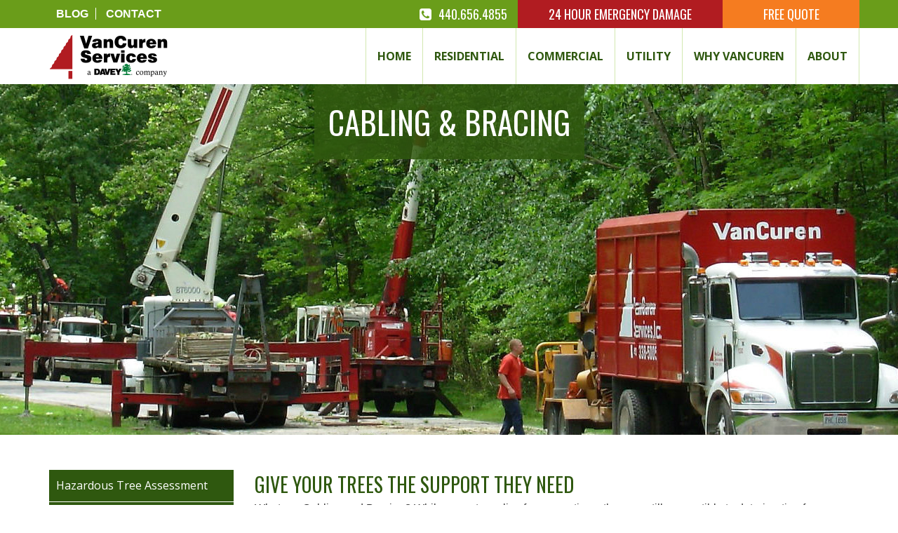

--- FILE ---
content_type: text/html; charset=UTF-8
request_url: https://www.vancurentreecare.com/cleveland-ohio-residential-tree-services/cabling-bracing/
body_size: 14403
content:
<!DOCTYPE html>
<!--[if lt IE 7 ]><html class="ie ie6" lang="en"> <![endif]-->
<!--[if IE 7 ]><html class="ie ie7" lang="en"> <![endif]-->
<!--[if IE 8 ]><html class="ie ie8" lang="en"> <![endif]-->
<!--[if (gte IE 9)|!(IE)]><!--><html lang="en"> <!--<![endif]-->
<head>

	<!-- Basic Page Needs
  ================================================== -->
	<meta charset="utf-8">
	<title>PB Boot</title>
	<!-- Mobile Specific Metas
  ================================================== -->
	<meta name="viewport" content="width=device-width, initial-scale=1, maximum-scale=1, user-scalable=no">
	<link rel="shortcut icon" href="https://www.vancurentreecare.com/wp-content/themes/vancuren/favicon.ico">

	<!-- CSS
  ================================================== -->
	<link rel="stylesheet" href="https://www.vancurentreecare.com/wp-content/themes/vancuren/css/bootstrap.min.css">
	<link rel="stylesheet" href="https://www.vancurentreecare.com/wp-content/themes/vancuren/css/font-awesome.css">
<!-- Google Tag Manager -->
<script>(function(w,d,s,l,i){w[l]=w[l]||[];w[l].push({'gtm.start':
new Date().getTime(),event:'gtm.js'});var f=d.getElementsByTagName(s)[0],
j=d.createElement(s),dl=l!='dataLayer'?'&l='+l:'';j.async=true;j.src=
'https://www.googletagmanager.com/gtm.js?id='+i+dl;f.parentNode.insertBefore(j,f);
})(window,document,'script','dataLayer','GTM-TRV5X5MF');</script>
<!-- End Google Tag Manager -->

        

	<!--[if lt IE 9]>
		<script src="http://html5shim.googlecode.com/svn/trunk/html5.js"></script>
		<link rel="stylesheet" href="css/sky-tabs-ie8.css">
		<script src="http://ajax.googleapis.com/ajax/libs/jquery/1.10.2/jquery.min.js"></script>
	<script src="js/sky-tabs-ie8.js"></script>
	<![endif]-->

	<!-- Favicons
	================================================== -->
	<link rel="shortcut icon" href="https://www.vancurentreecare.com/wp-content/themes/vancuren/images/favicon.ico">
	<link rel="apple-touch-icon" href="https://www.vancurentreecare.com/wp-content/themes/vancuren/images/apple-touch-icon.png">
	<link rel="apple-touch-icon" sizes="72x72" href="https://www.vancurentreecare.com/wp-content/themes/vancuren/images/apple-touch-icon-72x72.png">
	<link rel="apple-touch-icon" sizes="114x114" href="https://www.vancurentreecare.com/wp-content/themes/vancuren/images/apple-touch-icon-114x114.png">


		<!-- All in One SEO 4.9.2 - aioseo.com -->
	<meta name="robots" content="max-image-preview:large" />
	<link rel="canonical" href="https://www.vancurentreecare.com/cleveland-ohio-residential-tree-services/cabling-bracing/" />
	<meta name="generator" content="All in One SEO (AIOSEO) 4.9.2" />
		<meta property="og:locale" content="en_US" />
		<meta property="og:site_name" content="VanCuren Tree Services | Cleveland, Ohio Residential and Commercial Tree Services" />
		<meta property="og:type" content="article" />
		<meta property="og:title" content="Cleveland Ohio Residential Tree Cabling and Bracing | VanCuren Tree Services" />
		<meta property="og:url" content="https://www.vancurentreecare.com/cleveland-ohio-residential-tree-services/cabling-bracing/" />
		<meta property="article:published_time" content="2017-01-14T02:18:53+00:00" />
		<meta property="article:modified_time" content="2017-01-20T05:23:03+00:00" />
		<meta name="twitter:card" content="summary" />
		<meta name="twitter:title" content="Cleveland Ohio Residential Tree Cabling and Bracing | VanCuren Tree Services" />
		<script type="application/ld+json" class="aioseo-schema">
			{"@context":"https:\/\/schema.org","@graph":[{"@type":"BreadcrumbList","@id":"https:\/\/www.vancurentreecare.com\/cleveland-ohio-residential-tree-services\/cabling-bracing\/#breadcrumblist","itemListElement":[{"@type":"ListItem","@id":"https:\/\/www.vancurentreecare.com#listItem","position":1,"name":"Home","item":"https:\/\/www.vancurentreecare.com","nextItem":{"@type":"ListItem","@id":"https:\/\/www.vancurentreecare.com\/cleveland-ohio-residential-tree-services\/#listItem","name":"Residential"}},{"@type":"ListItem","@id":"https:\/\/www.vancurentreecare.com\/cleveland-ohio-residential-tree-services\/#listItem","position":2,"name":"Residential","item":"https:\/\/www.vancurentreecare.com\/cleveland-ohio-residential-tree-services\/","nextItem":{"@type":"ListItem","@id":"https:\/\/www.vancurentreecare.com\/cleveland-ohio-residential-tree-services\/cabling-bracing\/#listItem","name":"Cabling &#038; Bracing"},"previousItem":{"@type":"ListItem","@id":"https:\/\/www.vancurentreecare.com#listItem","name":"Home"}},{"@type":"ListItem","@id":"https:\/\/www.vancurentreecare.com\/cleveland-ohio-residential-tree-services\/cabling-bracing\/#listItem","position":3,"name":"Cabling &#038; Bracing","previousItem":{"@type":"ListItem","@id":"https:\/\/www.vancurentreecare.com\/cleveland-ohio-residential-tree-services\/#listItem","name":"Residential"}}]},{"@type":"Organization","@id":"https:\/\/www.vancurentreecare.com\/#organization","name":"VanCuren Tree Services","description":"Cleveland, Ohio Residential and Commercial Tree Services","url":"https:\/\/www.vancurentreecare.com\/","logo":{"@type":"ImageObject","url":"https:\/\/www.vancurentreecare.com\/wp-content\/uploads\/2020\/10\/logo.png","@id":"https:\/\/www.vancurentreecare.com\/cleveland-ohio-residential-tree-services\/cabling-bracing\/#organizationLogo","width":250,"height":80},"image":{"@id":"https:\/\/www.vancurentreecare.com\/cleveland-ohio-residential-tree-services\/cabling-bracing\/#organizationLogo"}},{"@type":"WebPage","@id":"https:\/\/www.vancurentreecare.com\/cleveland-ohio-residential-tree-services\/cabling-bracing\/#webpage","url":"https:\/\/www.vancurentreecare.com\/cleveland-ohio-residential-tree-services\/cabling-bracing\/","name":"Cleveland Ohio Residential Tree Cabling and Bracing | VanCuren Tree Services","inLanguage":"en-US","isPartOf":{"@id":"https:\/\/www.vancurentreecare.com\/#website"},"breadcrumb":{"@id":"https:\/\/www.vancurentreecare.com\/cleveland-ohio-residential-tree-services\/cabling-bracing\/#breadcrumblist"},"datePublished":"2017-01-14T02:18:53-05:00","dateModified":"2017-01-20T05:23:03-05:00"},{"@type":"WebSite","@id":"https:\/\/www.vancurentreecare.com\/#website","url":"https:\/\/www.vancurentreecare.com\/","name":"VanCuren Tree Services","description":"Cleveland, Ohio Residential and Commercial Tree Services","inLanguage":"en-US","publisher":{"@id":"https:\/\/www.vancurentreecare.com\/#organization"}}]}
		</script>
		<!-- All in One SEO -->

<link rel="alternate" title="oEmbed (JSON)" type="application/json+oembed" href="https://www.vancurentreecare.com/wp-json/oembed/1.0/embed?url=https%3A%2F%2Fwww.vancurentreecare.com%2Fcleveland-ohio-residential-tree-services%2Fcabling-bracing%2F" />
<link rel="alternate" title="oEmbed (XML)" type="text/xml+oembed" href="https://www.vancurentreecare.com/wp-json/oembed/1.0/embed?url=https%3A%2F%2Fwww.vancurentreecare.com%2Fcleveland-ohio-residential-tree-services%2Fcabling-bracing%2F&#038;format=xml" />
<style id='wp-img-auto-sizes-contain-inline-css' type='text/css'>
img:is([sizes=auto i],[sizes^="auto," i]){contain-intrinsic-size:3000px 1500px}
/*# sourceURL=wp-img-auto-sizes-contain-inline-css */
</style>
<style id='wp-emoji-styles-inline-css' type='text/css'>

	img.wp-smiley, img.emoji {
		display: inline !important;
		border: none !important;
		box-shadow: none !important;
		height: 1em !important;
		width: 1em !important;
		margin: 0 0.07em !important;
		vertical-align: -0.1em !important;
		background: none !important;
		padding: 0 !important;
	}
/*# sourceURL=wp-emoji-styles-inline-css */
</style>
<style id='wp-block-library-inline-css' type='text/css'>
:root{--wp-block-synced-color:#7a00df;--wp-block-synced-color--rgb:122,0,223;--wp-bound-block-color:var(--wp-block-synced-color);--wp-editor-canvas-background:#ddd;--wp-admin-theme-color:#007cba;--wp-admin-theme-color--rgb:0,124,186;--wp-admin-theme-color-darker-10:#006ba1;--wp-admin-theme-color-darker-10--rgb:0,107,160.5;--wp-admin-theme-color-darker-20:#005a87;--wp-admin-theme-color-darker-20--rgb:0,90,135;--wp-admin-border-width-focus:2px}@media (min-resolution:192dpi){:root{--wp-admin-border-width-focus:1.5px}}.wp-element-button{cursor:pointer}:root .has-very-light-gray-background-color{background-color:#eee}:root .has-very-dark-gray-background-color{background-color:#313131}:root .has-very-light-gray-color{color:#eee}:root .has-very-dark-gray-color{color:#313131}:root .has-vivid-green-cyan-to-vivid-cyan-blue-gradient-background{background:linear-gradient(135deg,#00d084,#0693e3)}:root .has-purple-crush-gradient-background{background:linear-gradient(135deg,#34e2e4,#4721fb 50%,#ab1dfe)}:root .has-hazy-dawn-gradient-background{background:linear-gradient(135deg,#faaca8,#dad0ec)}:root .has-subdued-olive-gradient-background{background:linear-gradient(135deg,#fafae1,#67a671)}:root .has-atomic-cream-gradient-background{background:linear-gradient(135deg,#fdd79a,#004a59)}:root .has-nightshade-gradient-background{background:linear-gradient(135deg,#330968,#31cdcf)}:root .has-midnight-gradient-background{background:linear-gradient(135deg,#020381,#2874fc)}:root{--wp--preset--font-size--normal:16px;--wp--preset--font-size--huge:42px}.has-regular-font-size{font-size:1em}.has-larger-font-size{font-size:2.625em}.has-normal-font-size{font-size:var(--wp--preset--font-size--normal)}.has-huge-font-size{font-size:var(--wp--preset--font-size--huge)}.has-text-align-center{text-align:center}.has-text-align-left{text-align:left}.has-text-align-right{text-align:right}.has-fit-text{white-space:nowrap!important}#end-resizable-editor-section{display:none}.aligncenter{clear:both}.items-justified-left{justify-content:flex-start}.items-justified-center{justify-content:center}.items-justified-right{justify-content:flex-end}.items-justified-space-between{justify-content:space-between}.screen-reader-text{border:0;clip-path:inset(50%);height:1px;margin:-1px;overflow:hidden;padding:0;position:absolute;width:1px;word-wrap:normal!important}.screen-reader-text:focus{background-color:#ddd;clip-path:none;color:#444;display:block;font-size:1em;height:auto;left:5px;line-height:normal;padding:15px 23px 14px;text-decoration:none;top:5px;width:auto;z-index:100000}html :where(.has-border-color){border-style:solid}html :where([style*=border-top-color]){border-top-style:solid}html :where([style*=border-right-color]){border-right-style:solid}html :where([style*=border-bottom-color]){border-bottom-style:solid}html :where([style*=border-left-color]){border-left-style:solid}html :where([style*=border-width]){border-style:solid}html :where([style*=border-top-width]){border-top-style:solid}html :where([style*=border-right-width]){border-right-style:solid}html :where([style*=border-bottom-width]){border-bottom-style:solid}html :where([style*=border-left-width]){border-left-style:solid}html :where(img[class*=wp-image-]){height:auto;max-width:100%}:where(figure){margin:0 0 1em}html :where(.is-position-sticky){--wp-admin--admin-bar--position-offset:var(--wp-admin--admin-bar--height,0px)}@media screen and (max-width:600px){html :where(.is-position-sticky){--wp-admin--admin-bar--position-offset:0px}}

/*# sourceURL=wp-block-library-inline-css */
</style><style id='global-styles-inline-css' type='text/css'>
:root{--wp--preset--aspect-ratio--square: 1;--wp--preset--aspect-ratio--4-3: 4/3;--wp--preset--aspect-ratio--3-4: 3/4;--wp--preset--aspect-ratio--3-2: 3/2;--wp--preset--aspect-ratio--2-3: 2/3;--wp--preset--aspect-ratio--16-9: 16/9;--wp--preset--aspect-ratio--9-16: 9/16;--wp--preset--color--black: #000000;--wp--preset--color--cyan-bluish-gray: #abb8c3;--wp--preset--color--white: #ffffff;--wp--preset--color--pale-pink: #f78da7;--wp--preset--color--vivid-red: #cf2e2e;--wp--preset--color--luminous-vivid-orange: #ff6900;--wp--preset--color--luminous-vivid-amber: #fcb900;--wp--preset--color--light-green-cyan: #7bdcb5;--wp--preset--color--vivid-green-cyan: #00d084;--wp--preset--color--pale-cyan-blue: #8ed1fc;--wp--preset--color--vivid-cyan-blue: #0693e3;--wp--preset--color--vivid-purple: #9b51e0;--wp--preset--gradient--vivid-cyan-blue-to-vivid-purple: linear-gradient(135deg,rgb(6,147,227) 0%,rgb(155,81,224) 100%);--wp--preset--gradient--light-green-cyan-to-vivid-green-cyan: linear-gradient(135deg,rgb(122,220,180) 0%,rgb(0,208,130) 100%);--wp--preset--gradient--luminous-vivid-amber-to-luminous-vivid-orange: linear-gradient(135deg,rgb(252,185,0) 0%,rgb(255,105,0) 100%);--wp--preset--gradient--luminous-vivid-orange-to-vivid-red: linear-gradient(135deg,rgb(255,105,0) 0%,rgb(207,46,46) 100%);--wp--preset--gradient--very-light-gray-to-cyan-bluish-gray: linear-gradient(135deg,rgb(238,238,238) 0%,rgb(169,184,195) 100%);--wp--preset--gradient--cool-to-warm-spectrum: linear-gradient(135deg,rgb(74,234,220) 0%,rgb(151,120,209) 20%,rgb(207,42,186) 40%,rgb(238,44,130) 60%,rgb(251,105,98) 80%,rgb(254,248,76) 100%);--wp--preset--gradient--blush-light-purple: linear-gradient(135deg,rgb(255,206,236) 0%,rgb(152,150,240) 100%);--wp--preset--gradient--blush-bordeaux: linear-gradient(135deg,rgb(254,205,165) 0%,rgb(254,45,45) 50%,rgb(107,0,62) 100%);--wp--preset--gradient--luminous-dusk: linear-gradient(135deg,rgb(255,203,112) 0%,rgb(199,81,192) 50%,rgb(65,88,208) 100%);--wp--preset--gradient--pale-ocean: linear-gradient(135deg,rgb(255,245,203) 0%,rgb(182,227,212) 50%,rgb(51,167,181) 100%);--wp--preset--gradient--electric-grass: linear-gradient(135deg,rgb(202,248,128) 0%,rgb(113,206,126) 100%);--wp--preset--gradient--midnight: linear-gradient(135deg,rgb(2,3,129) 0%,rgb(40,116,252) 100%);--wp--preset--font-size--small: 13px;--wp--preset--font-size--medium: 20px;--wp--preset--font-size--large: 36px;--wp--preset--font-size--x-large: 42px;--wp--preset--spacing--20: 0.44rem;--wp--preset--spacing--30: 0.67rem;--wp--preset--spacing--40: 1rem;--wp--preset--spacing--50: 1.5rem;--wp--preset--spacing--60: 2.25rem;--wp--preset--spacing--70: 3.38rem;--wp--preset--spacing--80: 5.06rem;--wp--preset--shadow--natural: 6px 6px 9px rgba(0, 0, 0, 0.2);--wp--preset--shadow--deep: 12px 12px 50px rgba(0, 0, 0, 0.4);--wp--preset--shadow--sharp: 6px 6px 0px rgba(0, 0, 0, 0.2);--wp--preset--shadow--outlined: 6px 6px 0px -3px rgb(255, 255, 255), 6px 6px rgb(0, 0, 0);--wp--preset--shadow--crisp: 6px 6px 0px rgb(0, 0, 0);}:where(.is-layout-flex){gap: 0.5em;}:where(.is-layout-grid){gap: 0.5em;}body .is-layout-flex{display: flex;}.is-layout-flex{flex-wrap: wrap;align-items: center;}.is-layout-flex > :is(*, div){margin: 0;}body .is-layout-grid{display: grid;}.is-layout-grid > :is(*, div){margin: 0;}:where(.wp-block-columns.is-layout-flex){gap: 2em;}:where(.wp-block-columns.is-layout-grid){gap: 2em;}:where(.wp-block-post-template.is-layout-flex){gap: 1.25em;}:where(.wp-block-post-template.is-layout-grid){gap: 1.25em;}.has-black-color{color: var(--wp--preset--color--black) !important;}.has-cyan-bluish-gray-color{color: var(--wp--preset--color--cyan-bluish-gray) !important;}.has-white-color{color: var(--wp--preset--color--white) !important;}.has-pale-pink-color{color: var(--wp--preset--color--pale-pink) !important;}.has-vivid-red-color{color: var(--wp--preset--color--vivid-red) !important;}.has-luminous-vivid-orange-color{color: var(--wp--preset--color--luminous-vivid-orange) !important;}.has-luminous-vivid-amber-color{color: var(--wp--preset--color--luminous-vivid-amber) !important;}.has-light-green-cyan-color{color: var(--wp--preset--color--light-green-cyan) !important;}.has-vivid-green-cyan-color{color: var(--wp--preset--color--vivid-green-cyan) !important;}.has-pale-cyan-blue-color{color: var(--wp--preset--color--pale-cyan-blue) !important;}.has-vivid-cyan-blue-color{color: var(--wp--preset--color--vivid-cyan-blue) !important;}.has-vivid-purple-color{color: var(--wp--preset--color--vivid-purple) !important;}.has-black-background-color{background-color: var(--wp--preset--color--black) !important;}.has-cyan-bluish-gray-background-color{background-color: var(--wp--preset--color--cyan-bluish-gray) !important;}.has-white-background-color{background-color: var(--wp--preset--color--white) !important;}.has-pale-pink-background-color{background-color: var(--wp--preset--color--pale-pink) !important;}.has-vivid-red-background-color{background-color: var(--wp--preset--color--vivid-red) !important;}.has-luminous-vivid-orange-background-color{background-color: var(--wp--preset--color--luminous-vivid-orange) !important;}.has-luminous-vivid-amber-background-color{background-color: var(--wp--preset--color--luminous-vivid-amber) !important;}.has-light-green-cyan-background-color{background-color: var(--wp--preset--color--light-green-cyan) !important;}.has-vivid-green-cyan-background-color{background-color: var(--wp--preset--color--vivid-green-cyan) !important;}.has-pale-cyan-blue-background-color{background-color: var(--wp--preset--color--pale-cyan-blue) !important;}.has-vivid-cyan-blue-background-color{background-color: var(--wp--preset--color--vivid-cyan-blue) !important;}.has-vivid-purple-background-color{background-color: var(--wp--preset--color--vivid-purple) !important;}.has-black-border-color{border-color: var(--wp--preset--color--black) !important;}.has-cyan-bluish-gray-border-color{border-color: var(--wp--preset--color--cyan-bluish-gray) !important;}.has-white-border-color{border-color: var(--wp--preset--color--white) !important;}.has-pale-pink-border-color{border-color: var(--wp--preset--color--pale-pink) !important;}.has-vivid-red-border-color{border-color: var(--wp--preset--color--vivid-red) !important;}.has-luminous-vivid-orange-border-color{border-color: var(--wp--preset--color--luminous-vivid-orange) !important;}.has-luminous-vivid-amber-border-color{border-color: var(--wp--preset--color--luminous-vivid-amber) !important;}.has-light-green-cyan-border-color{border-color: var(--wp--preset--color--light-green-cyan) !important;}.has-vivid-green-cyan-border-color{border-color: var(--wp--preset--color--vivid-green-cyan) !important;}.has-pale-cyan-blue-border-color{border-color: var(--wp--preset--color--pale-cyan-blue) !important;}.has-vivid-cyan-blue-border-color{border-color: var(--wp--preset--color--vivid-cyan-blue) !important;}.has-vivid-purple-border-color{border-color: var(--wp--preset--color--vivid-purple) !important;}.has-vivid-cyan-blue-to-vivid-purple-gradient-background{background: var(--wp--preset--gradient--vivid-cyan-blue-to-vivid-purple) !important;}.has-light-green-cyan-to-vivid-green-cyan-gradient-background{background: var(--wp--preset--gradient--light-green-cyan-to-vivid-green-cyan) !important;}.has-luminous-vivid-amber-to-luminous-vivid-orange-gradient-background{background: var(--wp--preset--gradient--luminous-vivid-amber-to-luminous-vivid-orange) !important;}.has-luminous-vivid-orange-to-vivid-red-gradient-background{background: var(--wp--preset--gradient--luminous-vivid-orange-to-vivid-red) !important;}.has-very-light-gray-to-cyan-bluish-gray-gradient-background{background: var(--wp--preset--gradient--very-light-gray-to-cyan-bluish-gray) !important;}.has-cool-to-warm-spectrum-gradient-background{background: var(--wp--preset--gradient--cool-to-warm-spectrum) !important;}.has-blush-light-purple-gradient-background{background: var(--wp--preset--gradient--blush-light-purple) !important;}.has-blush-bordeaux-gradient-background{background: var(--wp--preset--gradient--blush-bordeaux) !important;}.has-luminous-dusk-gradient-background{background: var(--wp--preset--gradient--luminous-dusk) !important;}.has-pale-ocean-gradient-background{background: var(--wp--preset--gradient--pale-ocean) !important;}.has-electric-grass-gradient-background{background: var(--wp--preset--gradient--electric-grass) !important;}.has-midnight-gradient-background{background: var(--wp--preset--gradient--midnight) !important;}.has-small-font-size{font-size: var(--wp--preset--font-size--small) !important;}.has-medium-font-size{font-size: var(--wp--preset--font-size--medium) !important;}.has-large-font-size{font-size: var(--wp--preset--font-size--large) !important;}.has-x-large-font-size{font-size: var(--wp--preset--font-size--x-large) !important;}
/*# sourceURL=global-styles-inline-css */
</style>

<style id='classic-theme-styles-inline-css' type='text/css'>
/*! This file is auto-generated */
.wp-block-button__link{color:#fff;background-color:#32373c;border-radius:9999px;box-shadow:none;text-decoration:none;padding:calc(.667em + 2px) calc(1.333em + 2px);font-size:1.125em}.wp-block-file__button{background:#32373c;color:#fff;text-decoration:none}
/*# sourceURL=/wp-includes/css/classic-themes.min.css */
</style>
<link rel='stylesheet' id='js_composer_front-css' href='https://www.vancurentreecare.com/wp-content/plugins/js_composer/assets/css/js_composer.min.css?ver=8.0.1' type='text/css' media='all' />
<link rel='stylesheet' id='bsf-Defaults-css' href='https://www.vancurentreecare.com/wp-content/uploads/smile_fonts/Defaults/Defaults.css?ver=3.21.2' type='text/css' media='all' />
<link rel='stylesheet' id='ultimate-vc-addons-style-min-css' href='https://www.vancurentreecare.com/wp-content/plugins/Ultimate_VC_Addons/assets/min-css/ultimate.min.css?ver=3.21.2' type='text/css' media='all' />
<script type="text/javascript" src="https://www.vancurentreecare.com/wp-includes/js/jquery/jquery.min.js?ver=3.7.1" id="jquery-core-js"></script>
<script type="text/javascript" src="https://www.vancurentreecare.com/wp-includes/js/jquery/jquery-migrate.min.js?ver=3.4.1" id="jquery-migrate-js"></script>
<script type="text/javascript" src="https://www.vancurentreecare.com/wp-content/plugins/revslider/public/assets/js/rbtools.min.js?ver=6.6.16" async id="tp-tools-js"></script>
<script type="text/javascript" src="https://www.vancurentreecare.com/wp-content/plugins/revslider/public/assets/js/rs6.min.js?ver=6.6.16" async id="revmin-js"></script>
<script type="text/javascript" src="https://www.vancurentreecare.com/wp-includes/js/jquery/ui/core.min.js?ver=1.13.3" id="jquery-ui-core-js"></script>
<script type="text/javascript" src="https://www.vancurentreecare.com/wp-content/plugins/Ultimate_VC_Addons/assets/min-js/ultimate.min.js?ver=3.21.2" id="ultimate-vc-addons-script-js"></script>
<script type="text/javascript" src="https://www.vancurentreecare.com/wp-content/plugins/Ultimate_VC_Addons/assets/min-js/ultimate_bg.min.js?ver=3.21.2" id="ultimate-vc-addons-row-bg-js"></script>
<script></script><link rel="https://api.w.org/" href="https://www.vancurentreecare.com/wp-json/" /><link rel="alternate" title="JSON" type="application/json" href="https://www.vancurentreecare.com/wp-json/wp/v2/pages/96" /><link rel="EditURI" type="application/rsd+xml" title="RSD" href="https://www.vancurentreecare.com/xmlrpc.php?rsd" />
<meta name="generator" content="WordPress 6.9" />
<link rel='shortlink' href='https://www.vancurentreecare.com/?p=96' />
<meta name="generator" content="Powered by WPBakery Page Builder - drag and drop page builder for WordPress."/>
<meta name="generator" content="Powered by Slider Revolution 6.6.16 - responsive, Mobile-Friendly Slider Plugin for WordPress with comfortable drag and drop interface." />
<script>function setREVStartSize(e){
			//window.requestAnimationFrame(function() {
				window.RSIW = window.RSIW===undefined ? window.innerWidth : window.RSIW;
				window.RSIH = window.RSIH===undefined ? window.innerHeight : window.RSIH;
				try {
					var pw = document.getElementById(e.c).parentNode.offsetWidth,
						newh;
					pw = pw===0 || isNaN(pw) || (e.l=="fullwidth" || e.layout=="fullwidth") ? window.RSIW : pw;
					e.tabw = e.tabw===undefined ? 0 : parseInt(e.tabw);
					e.thumbw = e.thumbw===undefined ? 0 : parseInt(e.thumbw);
					e.tabh = e.tabh===undefined ? 0 : parseInt(e.tabh);
					e.thumbh = e.thumbh===undefined ? 0 : parseInt(e.thumbh);
					e.tabhide = e.tabhide===undefined ? 0 : parseInt(e.tabhide);
					e.thumbhide = e.thumbhide===undefined ? 0 : parseInt(e.thumbhide);
					e.mh = e.mh===undefined || e.mh=="" || e.mh==="auto" ? 0 : parseInt(e.mh,0);
					if(e.layout==="fullscreen" || e.l==="fullscreen")
						newh = Math.max(e.mh,window.RSIH);
					else{
						e.gw = Array.isArray(e.gw) ? e.gw : [e.gw];
						for (var i in e.rl) if (e.gw[i]===undefined || e.gw[i]===0) e.gw[i] = e.gw[i-1];
						e.gh = e.el===undefined || e.el==="" || (Array.isArray(e.el) && e.el.length==0)? e.gh : e.el;
						e.gh = Array.isArray(e.gh) ? e.gh : [e.gh];
						for (var i in e.rl) if (e.gh[i]===undefined || e.gh[i]===0) e.gh[i] = e.gh[i-1];
											
						var nl = new Array(e.rl.length),
							ix = 0,
							sl;
						e.tabw = e.tabhide>=pw ? 0 : e.tabw;
						e.thumbw = e.thumbhide>=pw ? 0 : e.thumbw;
						e.tabh = e.tabhide>=pw ? 0 : e.tabh;
						e.thumbh = e.thumbhide>=pw ? 0 : e.thumbh;
						for (var i in e.rl) nl[i] = e.rl[i]<window.RSIW ? 0 : e.rl[i];
						sl = nl[0];
						for (var i in nl) if (sl>nl[i] && nl[i]>0) { sl = nl[i]; ix=i;}
						var m = pw>(e.gw[ix]+e.tabw+e.thumbw) ? 1 : (pw-(e.tabw+e.thumbw)) / (e.gw[ix]);
						newh =  (e.gh[ix] * m) + (e.tabh + e.thumbh);
					}
					var el = document.getElementById(e.c);
					if (el!==null && el) el.style.height = newh+"px";
					el = document.getElementById(e.c+"_wrapper");
					if (el!==null && el) {
						el.style.height = newh+"px";
						el.style.display = "block";
					}
				} catch(e){
					console.log("Failure at Presize of Slider:" + e)
				}
			//});
		  };</script>
<noscript><style> .wpb_animate_when_almost_visible { opacity: 1; }</style></noscript><link rel="stylesheet" href="https://www.vancurentreecare.com/wp-content/themes/vancuren/css/jquery.bxslider.css">
<link rel="stylesheet" href="https://www.vancurentreecare.com/wp-content/themes/vancuren/style.css">

<script>
  (function(i,s,o,g,r,a,m){i['GoogleAnalyticsObject']=r;i[r]=i[r]||function(){
  (i[r].q=i[r].q||[]).push(arguments)},i[r].l=1*new Date();a=s.createElement(o),
  m=s.getElementsByTagName(o)[0];a.async=1;a.src=g;m.parentNode.insertBefore(a,m)
  })(window,document,'script','https://www.google-analytics.com/analytics.js','ga');

  ga('create', 'UA-99779548-1', 'auto');
  ga('send', 'pageview');

</script>

<link rel='stylesheet' id='rs-plugin-settings-css' href='https://www.vancurentreecare.com/wp-content/plugins/revslider/public/assets/css/rs6.css?ver=6.6.16' type='text/css' media='all' />
<style id='rs-plugin-settings-inline-css' type='text/css'>
#rs-demo-id {}
/*# sourceURL=rs-plugin-settings-inline-css */
</style>
</head>
<body class="wp-singular page-template-default page page-id-96 page-child parent-pageid-5 wp-theme-pbboot wp-child-theme-vancuren page-cabling-bracing wpb-js-composer js-comp-ver-8.0.1 vc_responsive"> 
<!-- Google Tag Manager (noscript) -->
<noscript><iframe src="https://www.googletagmanager.com/ns.html?id=GTM-TRV5X5MF"
height="0" width="0" style="display:none;visibility:hidden"></iframe></noscript>
<!-- End Google Tag Manager (noscript) -->
	
	<!-- Primary Page Layout <div id="dimensions">xxx</div>
	================================================== -->

	<div id="pre-header-container">
		<div id="pre-header" class="container">
			<div class="row">
				<div class="col-md-5 hidden-xs hidden-sm">
					<div id="menu-top">
                	<a href="https://www.vancurentreecare.com/blog/">Blog</a>
<a href="https://www.vancurentreecare.com/contact-cleveland-ohio-tree-service-company/">Contact</a>
 
                </div><!-- menu-top -->
				</div>
				<div class="col-md-2 col-xs-3">
					<a href="tel:4403385005" id="phone" class="bt-button"><i class="fa fa-phone-square"></i>440.338.5005</a>
				</div>
				<div class="col-md-3 plr0 pl0 col-xs-6">
					<a href="/cleveland-ohio-24-hour-emergency-damage-service/" id="twenty-four" class="bt-button"><span>24 Hour</span> Emergency Damage</a>
				</div>
				<div class="col-md-2 plr0 col-xs-3">
					<a href="/free-quote-cleveland-ohio-tree-service/" id="free-quote" class="bt-button">Free Quote</a>
				</div>
			</div>
		</div>
	</div>
	<header id="header" class="header clearfix">
		<div class="container">
		<div class="row mb0">
			<div class="col-md-3 hide-mobile">
			<h1 id="header-logo"><a href="https://www.vancurentreecare.com"><img src="https://www.vancurentreecare.com/wp-content/themes/vancuren/images/logo.png"></a></h1>  
		</div>
		<div class="col-md-9 menu-col">

				<div id="menupure" class="menupure menucolor"><ul id="sagi" class="menupure-menu"><li id="menu-item-29" class="menu-item menu-item-type-post_type menu-item-object-page menu-item-home menu-item-29"><a href="https://www.vancurentreecare.com/">HOME</a></li>
<li id="menu-item-28" class="menu-item menu-item-type-post_type menu-item-object-page current-page-ancestor current-menu-ancestor current-menu-parent current-page-parent current_page_parent current_page_ancestor menu-item-has-children menu-item-28"><a href="https://www.vancurentreecare.com/cleveland-ohio-residential-tree-services/">Residential</a>
<ul class="sub-menu">
	<li id="menu-item-112" class="menu-item menu-item-type-post_type menu-item-object-page menu-item-112"><a href="https://www.vancurentreecare.com/cleveland-ohio-residential-tree-services/hazardous-tree-assessment/">Hazardous Tree Assessment</a></li>
	<li id="menu-item-111" class="menu-item menu-item-type-post_type menu-item-object-page menu-item-111"><a href="https://www.vancurentreecare.com/cleveland-ohio-residential-tree-services/tree-trimming-pruning/">Tree Trimming &#038; Pruning</a></li>
	<li id="menu-item-110" class="menu-item menu-item-type-post_type menu-item-object-page menu-item-110"><a href="https://www.vancurentreecare.com/cleveland-ohio-residential-tree-services/tree-removal/">Tree Removal</a></li>
	<li id="menu-item-108" class="menu-item menu-item-type-post_type menu-item-object-page menu-item-108"><a href="https://www.vancurentreecare.com/cleveland-ohio-residential-tree-services/stump-grinding/">Stump Grinding</a></li>
	<li id="menu-item-107" class="menu-item menu-item-type-post_type menu-item-object-page menu-item-107"><a href="https://www.vancurentreecare.com/cleveland-ohio-residential-tree-services/stump-removal/">Stump Removal</a></li>
	<li id="menu-item-106" class="menu-item menu-item-type-post_type menu-item-object-page menu-item-106"><a href="https://www.vancurentreecare.com/cleveland-ohio-residential-tree-services/land-clearing/">Land Clearing</a></li>
	<li id="menu-item-105" class="menu-item menu-item-type-post_type menu-item-object-page menu-item-105"><a href="https://www.vancurentreecare.com/cleveland-ohio-residential-tree-services/insect-disease-control/">Insect &#038; Disease Control</a></li>
	<li id="menu-item-104" class="menu-item menu-item-type-post_type menu-item-object-page current-menu-item page_item page-item-96 current_page_item menu-item-104"><a href="https://www.vancurentreecare.com/cleveland-ohio-residential-tree-services/cabling-bracing/" aria-current="page">Cabling &#038; Bracing</a></li>
	<li id="menu-item-103" class="menu-item menu-item-type-post_type menu-item-object-page menu-item-103"><a href="https://www.vancurentreecare.com/cleveland-ohio-residential-tree-services/fertilization/">Fertilization</a></li>
	<li id="menu-item-141" class="menu-item menu-item-type-post_type menu-item-object-page menu-item-141"><a href="https://www.vancurentreecare.com/cleveland-ohio-residential-tree-services/storm-damage/">Storm Damage</a></li>
	<li id="menu-item-992" class="menu-item menu-item-type-post_type menu-item-object-page menu-item-992"><a href="https://www.vancurentreecare.com/cleveland-ohio-residential-tree-services/organic-mulch-supplier/">Organic Mulch</a></li>
</ul>
</li>
<li id="menu-item-27" class="menu-item menu-item-type-post_type menu-item-object-page menu-item-has-children menu-item-27"><a href="https://www.vancurentreecare.com/cleveland-ohio-commercial-tree-services/">Commercial</a>
<ul class="sub-menu">
	<li id="menu-item-152" class="menu-item menu-item-type-post_type menu-item-object-page menu-item-152"><a href="https://www.vancurentreecare.com/cleveland-ohio-commercial-tree-services/hazardous-tree-assessment/">Hazardous Tree Assessment</a></li>
	<li id="menu-item-153" class="menu-item menu-item-type-post_type menu-item-object-page menu-item-153"><a href="https://www.vancurentreecare.com/cleveland-ohio-commercial-tree-services/tree-trimming-pruning/">Tree Trimming &#038; Pruning</a></li>
	<li id="menu-item-154" class="menu-item menu-item-type-post_type menu-item-object-page menu-item-154"><a href="https://www.vancurentreecare.com/cleveland-ohio-commercial-tree-services/tree-removal/">Tree Removal</a></li>
	<li id="menu-item-156" class="menu-item menu-item-type-post_type menu-item-object-page menu-item-156"><a href="https://www.vancurentreecare.com/cleveland-ohio-commercial-tree-services/stump-grinding/">Stump Grinding</a></li>
	<li id="menu-item-157" class="menu-item menu-item-type-post_type menu-item-object-page menu-item-157"><a href="https://www.vancurentreecare.com/cleveland-ohio-commercial-tree-services/stump-removal/">Stump Removal</a></li>
	<li id="menu-item-158" class="menu-item menu-item-type-post_type menu-item-object-page menu-item-158"><a href="https://www.vancurentreecare.com/cleveland-ohio-commercial-tree-services/land-clearing/">Land Clearing</a></li>
	<li id="menu-item-159" class="menu-item menu-item-type-post_type menu-item-object-page menu-item-159"><a href="https://www.vancurentreecare.com/cleveland-ohio-commercial-tree-services/insect-disease-control/">Insect &#038; Disease Control</a></li>
	<li id="menu-item-160" class="menu-item menu-item-type-post_type menu-item-object-page menu-item-160"><a href="https://www.vancurentreecare.com/cleveland-ohio-commercial-tree-services/cabling-bracing/">Cabling &#038; Bracing</a></li>
	<li id="menu-item-161" class="menu-item menu-item-type-post_type menu-item-object-page menu-item-161"><a href="https://www.vancurentreecare.com/cleveland-ohio-commercial-tree-services/fertilization/">Fertilization</a></li>
	<li id="menu-item-162" class="menu-item menu-item-type-post_type menu-item-object-page menu-item-162"><a href="https://www.vancurentreecare.com/cleveland-ohio-commercial-tree-services/storm-damage/">Storm Damage</a></li>
	<li id="menu-item-991" class="menu-item menu-item-type-post_type menu-item-object-page menu-item-991"><a href="https://www.vancurentreecare.com/cleveland-ohio-commercial-tree-services/organic-mulch/">Organic Mulch</a></li>
</ul>
</li>
<li id="menu-item-26" class="menu-item menu-item-type-post_type menu-item-object-page menu-item-has-children menu-item-26"><a href="https://www.vancurentreecare.com/cleveland-ohio-utility-tree-services/">Utility</a>
<ul class="sub-menu">
	<li id="menu-item-174" class="menu-item menu-item-type-post_type menu-item-object-page menu-item-174"><a href="https://www.vancurentreecare.com/cleveland-ohio-utility-tree-services/line-clearance/">Line Clearance</a></li>
	<li id="menu-item-173" class="menu-item menu-item-type-post_type menu-item-object-page menu-item-173"><a href="https://www.vancurentreecare.com/cleveland-ohio-utility-tree-services/right-of-way-clearing-and-maintenance/">Right of Way Clearing and Maintenance</a></li>
	<li id="menu-item-172" class="menu-item menu-item-type-post_type menu-item-object-page menu-item-172"><a href="https://www.vancurentreecare.com/cleveland-ohio-utility-tree-services/wetland-matting/">Wetland Matting</a></li>
	<li id="menu-item-171" class="menu-item menu-item-type-post_type menu-item-object-page menu-item-171"><a href="https://www.vancurentreecare.com/cleveland-ohio-utility-tree-services/haul-roads/">Haul Roads</a></li>
</ul>
</li>
<li id="menu-item-25" class="menu-item menu-item-type-post_type menu-item-object-page menu-item-has-children menu-item-25"><a href="https://www.vancurentreecare.com/why-vancuren/">Why VanCuren</a>
<ul class="sub-menu">
	<li id="menu-item-183" class="menu-item menu-item-type-post_type menu-item-object-page menu-item-183"><a href="https://www.vancurentreecare.com/why-vancuren/licensed-insured/">Licensed &#038; Insured</a></li>
	<li id="menu-item-181" class="menu-item menu-item-type-post_type menu-item-object-page menu-item-181"><a href="https://www.vancurentreecare.com/why-vancuren/faq/">FAQ</a></li>
	<li id="menu-item-184" class="menu-item menu-item-type-custom menu-item-object-custom menu-item-184"><a href="/testimonials/">Testimonials</a></li>
</ul>
</li>
<li id="menu-item-24" class="menu-item menu-item-type-post_type menu-item-object-page menu-item-has-children menu-item-24"><a href="https://www.vancurentreecare.com/cleveland-ohio-tree-service-company/">About</a>
<ul class="sub-menu">
	<li id="menu-item-199" class="menu-item menu-item-type-post_type menu-item-object-page menu-item-199"><a href="https://www.vancurentreecare.com/cleveland-ohio-tree-service-company/team/">Team</a></li>
	<li id="menu-item-198" class="menu-item menu-item-type-post_type menu-item-object-page menu-item-198"><a href="https://www.vancurentreecare.com/cleveland-ohio-tree-service-company/green-initiatives/">Green Initiatives</a></li>
	<li id="menu-item-197" class="menu-item menu-item-type-post_type menu-item-object-page menu-item-197"><a href="https://www.vancurentreecare.com/cleveland-ohio-tree-service-company/safety/">Safety</a></li>
	<li id="menu-item-196" class="menu-item menu-item-type-post_type menu-item-object-page menu-item-196"><a href="https://www.vancurentreecare.com/cleveland-ohio-tree-service-company/careers/">Careers</a></li>
	<li id="menu-item-195" class="menu-item menu-item-type-post_type menu-item-object-page menu-item-195"><a href="https://www.vancurentreecare.com/cleveland-ohio-tree-service-company/equipment/">Equipment</a></li>
	<li id="menu-item-431" class="menu-item menu-item-type-post_type menu-item-object-page menu-item-431"><a href="https://www.vancurentreecare.com/contact-cleveland-ohio-tree-service-company/">Contact</a></li>
</ul>
</li>
</ul></div>
							<div class="mobile-logo"><a href="https://www.vancurentreecare.com"><img src="https://www.vancurentreecare.com/wp-content/themes/vancuren/images/logo.png"></a></div>
				</div><!-- 8 -->
			</div><!-- row -->
		</div><!-- container -->
    </header><!-- header -->



		


<div id="page-title-container" >
	<div class="overcast"></div>
			<div class="page-title subheader-title-holder">
				<h2><span>Cabling &#038; Bracing</span></h2>
			</div>
</div>  
<div class="container" id="main-page-container">
	<div class="row">
							<div id="page-content" class="col-md-9 col-md-push-3">
										<div id="post-96" class="post-96 page type-page status-publish hentry">
			        	<div id="page-copy">
			       			<div class="wpb-content-wrapper"><div class="vc_row wpb_row vc_row-fluid"><div class="wpb_column vc_column_container vc_col-sm-12"><div class="vc_column-inner"><div class="wpb_wrapper"><div id="ultimate-heading-7224696ff600865f0" class="uvc-heading ult-adjust-bottom-margin ultimate-heading-7224696ff600865f0 uvc-9614 " data-hspacer="no_spacer"  data-halign="left" style="text-align:left"><div class="uvc-heading-spacer no_spacer" style="top"></div><div class="uvc-main-heading ult-responsive"  data-ultimate-target='.uvc-heading.ultimate-heading-7224696ff600865f0 h2'  data-responsive-json-new='{"font-size":"","line-height":""}' ><h2 style="font-weight:normal;">Give Your Trees the Support They Need</h2></div></div>
	<div class="wpb_text_column wpb_content_element" >
		<div class="wpb_wrapper">
			<p>What are Cabling and Bracing? While many trees live for generations, they are still susceptible to deterioration from environmental stress over time. Because of this, trees in residential settings often require some kind of supplemental physical support to reduce the risk of structural failure in limbs, trunks, or root systems. Cables and bracing rods are two of the most common tools employed by professional arborists to protect a tree’s structural integrity and limit its movement. Metal cabling and bracing between limbs or between the tree and the ground can support weak branches, stabilize splitting branch junctions, secure heavy horizontal branches, separate rubbing limbs, and brace trunks. Trees with cabling or bracing are thus far less likely to sustain serious damage during violent storms. </p>

		</div>
	</div>
<div id="ultimate-heading-1931696ff600869a2" class="uvc-heading ult-adjust-bottom-margin ultimate-heading-1931696ff600869a2 uvc-9337 " data-hspacer="no_spacer"  data-halign="left" style="text-align:left"><div class="uvc-heading-spacer no_spacer" style="top"></div><div class="uvc-main-heading ult-responsive"  data-ultimate-target='.uvc-heading.ultimate-heading-1931696ff600869a2 h3'  data-responsive-json-new='{"font-size":"","line-height":""}' ><h3 style="font-weight:normal;">What Types of Trees Require Cabling or Bracing?</h3></div></div>
	<div class="wpb_text_column wpb_content_element" >
		<div class="wpb_wrapper">
			<p>There are a variety of reasons a tree may need cables or brace rods. Some of the most common scenarios seen in Northeast Ohio include:</p>
<ul>
<li><strong>Mature Trees</strong>: Older trees with broad canopies often have lower branches that grow horizontally and have a lot of pressure placed on them, causing them to droop or break. Cabling or bracing is an excellent alternative to removing these safety hazards without compromising the tree’s appearance.</li>
<li><strong>Multi-Trunked Trees:</strong> Trees that have grown with more than one main trunk are often subject to structural failure in inclement weather. Cabling or bracing is an easy solution for keeping multi-trunked trees standing for years to come.</li>
<li><strong>Split Trees:</strong> Trees with splitting trunks due to previous structural damage are especially vulnerable. Cabling or bracing is needed immediately to prevent complete failure; with cables or brace rods, you can add years to your tree’s life and keep it looking beautiful.</li>
</ul>

		</div>
	</div>
<div id="ultimate-heading-7665696ff60086bc6" class="uvc-heading ult-adjust-bottom-margin ultimate-heading-7665696ff60086bc6 uvc-8841 " data-hspacer="no_spacer"  data-halign="left" style="text-align:left"><div class="uvc-heading-spacer no_spacer" style="top"></div><div class="uvc-main-heading ult-responsive"  data-ultimate-target='.uvc-heading.ultimate-heading-7665696ff60086bc6 h3'  data-responsive-json-new='{"font-size":"","line-height":""}' ><h3 style="font-weight:normal;">The Importance of Hiring a Professional Arborist</h3></div></div>
	<div class="wpb_text_column wpb_content_element" >
		<div class="wpb_wrapper">
			<p>If you suspect that one of your trees is in poor structural health, contact a tree care professional as soon as possible. Failure of a large branch or an entire trunk can have serious financial consequences, including loss of the tree, property damage, or even personal injury. Because cabling and bracing can have a big impact on a tree’s overall health, they should only be installed following a thorough inspection by a certified and experienced arborist. </p>

		</div>
	</div>
<div id="ultimate-heading-3975696ff60086dbc" class="uvc-heading ult-adjust-bottom-margin ultimate-heading-3975696ff60086dbc uvc-5265 " data-hspacer="no_spacer"  data-halign="left" style="text-align:left"><div class="uvc-heading-spacer no_spacer" style="top"></div><div class="uvc-main-heading ult-responsive"  data-ultimate-target='.uvc-heading.ultimate-heading-3975696ff60086dbc h3'  data-responsive-json-new='{"font-size":"","line-height":""}' ><h3 style="font-weight:normal;">Protect Your Home’s Trees with VanCuren</h3></div></div>
	<div class="wpb_text_column wpb_content_element" >
		<div class="wpb_wrapper">
			<p>Homeowners throughout Greater Cleveland and Northeast Ohio have protected their trees with VanCuren Tree Services for over thirty years. VanCuren’s dedicated arborists are certified by the International Society of Arboriculture and trained in the industry’s best practices when it comes to cabling and bracing trees of any size. What’s more, VanCuren uses only the highest quality cabling and bracing hardware and conducts periodic quality checks after installation, ensuring the best results for many years. </p>

		</div>
	</div>
</div></div></div></div><div class="vc_row wpb_row vc_row-fluid pb-callout"><div class="wpb_column vc_column_container vc_col-sm-12"><div class="vc_column-inner"><div class="wpb_wrapper"><div id="ultimate-heading-7714696ff60087732" class="uvc-heading ult-adjust-bottom-margin ultimate-heading-7714696ff60087732 uvc-5916 " data-hspacer="no_spacer"  data-halign="left" style="text-align:left"><div class="uvc-heading-spacer no_spacer" style="top"></div><div class="uvc-main-heading ult-responsive"  data-ultimate-target='.uvc-heading.ultimate-heading-7714696ff60087732 h3'  data-responsive-json-new='{"font-size":"","line-height":""}' ><h3 style="font-weight:normal;">Find Out What VanCuren Can Do for Your Trees</h3></div></div>
	<div class="wpb_text_column wpb_content_element" >
		<div class="wpb_wrapper">
			<p>Keep your vulnerable trees from toppling during the next Northeast Ohio storm; contact the <a href="/contact-cleveland-ohio-tree-service-company/">Cleveland tree experts</a> at VanCuren today to learn about our cabling and bracing services and to schedule a free quote. </p>

		</div>
	</div>
</div></div></div></div>
</div>				   			            			</div><!-- page-copy -->
				</div><!-- #post -->
		</div><!-- 9 -->   
		  
		<div class="col-md-3 col-md-3 col-md-pull-9">
<div id="sidebar">
<div id="sidebar-inner">
		  <ul class="sidebar-menu">
		  <li class="page_item page-item-80"><a href="https://www.vancurentreecare.com/cleveland-ohio-residential-tree-services/hazardous-tree-assessment/">Hazardous Tree Assessment</a></li>
<li class="page_item page-item-82"><a href="https://www.vancurentreecare.com/cleveland-ohio-residential-tree-services/tree-trimming-pruning/">Tree Trimming &#038; Pruning</a></li>
<li class="page_item page-item-84"><a href="https://www.vancurentreecare.com/cleveland-ohio-residential-tree-services/tree-removal/">Tree Removal</a></li>
<li class="page_item page-item-88"><a href="https://www.vancurentreecare.com/cleveland-ohio-residential-tree-services/stump-grinding/">Stump Grinding</a></li>
<li class="page_item page-item-90"><a href="https://www.vancurentreecare.com/cleveland-ohio-residential-tree-services/stump-removal/">Stump Removal</a></li>
<li class="page_item page-item-92"><a href="https://www.vancurentreecare.com/cleveland-ohio-residential-tree-services/land-clearing/">Land Clearing</a></li>
<li class="page_item page-item-94"><a href="https://www.vancurentreecare.com/cleveland-ohio-residential-tree-services/insect-disease-control/">Insect &#038; Disease Control</a></li>
<li class="page_item page-item-96 current_page_item"><a href="https://www.vancurentreecare.com/cleveland-ohio-residential-tree-services/cabling-bracing/" aria-current="page">Cabling &#038; Bracing</a></li>
<li class="page_item page-item-98"><a href="https://www.vancurentreecare.com/cleveland-ohio-residential-tree-services/fertilization/">Fertilization</a></li>
<li class="page_item page-item-100"><a href="https://www.vancurentreecare.com/cleveland-ohio-residential-tree-services/storm-damage/">Storm Damage</a></li>
<li class="page_item page-item-982"><a href="https://www.vancurentreecare.com/cleveland-ohio-residential-tree-services/organic-mulch-supplier/">Organic Mulch</a></li>
		  </ul>
   
</div><!-- sidebar inner --> 
</div><!-- sidebar -->
</div><!-- four -->	</div><!-- row -->
</div><!-- continer -->
<section class="bg-estimate">
	<div class="container">
		<div class="row mb0">
			<div class="col-md-6 hide-mobile">
				<img src="https://www.vancurentreecare.com/wp-content/themes/vancuren/images/cleveland-tree-services-company-free-estimate-guy.png">
			</div>
			<div class="col-md-6 col-sm-12 estimate-copy">
				<h5>Free Estimate</h5>
				Our technicians are always happy to evaluate any residential, commercial, or utility tree care need in Northeast Ohio at absolutely no cost.  <br />
				<a href="/free-quote-cleveland-ohio-tree-service/" class="get-started">GET STARTED</a>
			</div>
		</div>
	</div>
</section>
	<div class="container bg-testimonials pt80 pb80">
		<div class="row mb0">
			<div class="col-md-1"></div>
			<div class="col-md-10">
							<h3 class="c"><span>What People Are Saying</span></h2>
							<span class="yellow-divider"></span>
								<div id="home-news-slider-container">
								<ul class="home-news-slider">
													<li>
										<div class="inner">
											<blockquote>
												<p>VanCuren Services has been our “go-to” clearing contractor since 2009, tackling both residential and commercial projects across Northeast Ohio.  Most notable project include ODOT Innerbelt Bridge, Cleveland Medical Mart and the NEORSD Superior Stones project.  Dave and his crews are experienced professionals and perform each project with safety as a top priority. I can recommend them with confidence.</p>
											</blockquote><!-- copy -->
											<span class="testimonial-name">- Vic DiGeronimo, Jr.</span><span class="testimonial-job">( Independence Excavating, Inc. Commercial Tree Removal (May 2017) )</span>										</div><!-- inner -->
									</li>
													<li>
										<div class="inner">
											<blockquote>
												<p><span style="font-size: 12.0pt; color: black;">The precision in which VanCuren took down the dead trees around our home was amazing! The only way we knew VanCuren was there is that the dead trees were gone!</span></p>
											</blockquote><!-- copy -->
											<span class="testimonial-name">- Meghan</span><span class="testimonial-job">( Gates Mills, Ohio Tree Removal May 2017 )</span>										</div><!-- inner -->
									</li>
													<li>
										<div class="inner">
											<blockquote>
												<p><span style="font-size: 12.0pt; color: black;">The attention to detail in clearing our property in preparation of building our new home was impeccable!</span></p>
											</blockquote><!-- copy -->
											<span class="testimonial-name">- Matt</span><span class="testimonial-job">( Gates Mills, Ohio Land Clearing May 2017 )</span>										</div><!-- inner -->
									</li>
													<li>
										<div class="inner">
											<blockquote>
												<p>I had a lot of tree trimming done and removals and I barely noticed the crew was at our house. They did their work quickly without interfering and cleaned up very nicely.</p>
											</blockquote><!-- copy -->
											<span class="testimonial-name">- Lurlie</span><span class="testimonial-job">( Independence, Ohio Tree Trimming and removal May 2017 )</span>										</div><!-- inner -->
									</li>
													<li>
										<div class="inner">
											<blockquote>
												<p>VanCuren came to my house after I left for work and when I came home, all of tree removals and trimming were completed and the yard perfectly cleaned up. Very professional company.</p>
											</blockquote><!-- copy -->
											<span class="testimonial-name">- Paul</span><span class="testimonial-job">( Bainbridge, Ohio Tree Removal April 2017 )</span>										</div><!-- inner -->
									</li>
													</ul>
								</div><!-- home news slider container -->
			</div>
			<div class="col-md-1"></div>
		</div>
	</div>

<footer>
	<div id="areas-served-container">
		<div class="container">
			<div class="row" id="areas-served">
				<div class="col-md-4">
					<h4>Areas Served</h4>
					<p>
Located in Newbury, Ohio VanCuren Tree Services serves residential and commercial tree services clients throughout Northeast Ohio. If you are looking for the best tree services in Cleveland or elsewhere in Northeast Ohio, please <a href="/free-quote-cleveland-ohio-tree-service/">contact us</a> today for a free estimate.</p>
				</div>
				<div class="col-md-8">
					<div class="row">
						<div class="col-md-4 col-sm-4">
	
							<ul>
								<li><a href="/avon-ohio-tree-service-company/">Avon</a></li>
								<li><a href="/beachwood-ohio-tree-services/">Beachwood</a></li>
								<li><a href="/chagrin-falls-ohio-tree-service-company/">Chagrin Falls</a></li>
								<li><a href="/cleveland-ohio-tree-service-company/">Cleveland</a></li>
								<li><a href="/tree-services-company-cleveland-heights-oh/">Cleveland Heights</a></li>
								<li><a href="/tree-service-company-highland-heights-ohio/">Highland Heights</a></li>
								<li><a href="/hunting-valley-ohio-tree-service-company/">Hunting Valley</a></li>
							</ul>
						</div>
						<div class="col-md-4 col-sm-4">
							<ul>
								<li><a href="/tree-service-company-in-kirtland-hills-ohio/">Kirtland Hills</a></li>
								<li><a href="/expert-lakewood-ohio-tree-services/">Lakewood</a></li>
								<li><a href="/professional-tree-service-company-lyndhurst-oh/">Lyndhurst</a></li>
								<li><a href="/mayfield-heights-ohio-professional-tree-care-company/">Mayfield Heights</a></li>
								<li><a href="/trusted-tree-care-company-moreland-hills-oh/">Moreland Hills</a></li>
								<li><a href="/pepper-pike-ohio-tree-service-company/">Pepper Pike</a></li>
							</ul>
						</div>
						<div class="col-md-4 col-sm-4">
							<ul>
								<li><a href="/professional-tree-service-shaker-heights-oh/">Shaker Heights</a></li>
								<li><a href="/preferred-solon-ohio-tree-services/">Solon</a></li>
								<li><a href="/twinsburg-ohio-tree-care-company/">Twinsburg</a></li>
								<li><a href="/university-heights-oh-tree-care-company/">University Heights</a></li>
								<li><a href="/waite-hill-ohio-tree-service-company/">Waite Hill</a></li>
								<li><a href="/expert-tree-care-company-westlake-ohio/">Westlake</a></li>
							</ul>
						</div>				
					</div>
				</div>
			</div><!-- row -->
			<div class="row footer-connect">
				<div class="col-md-4 footer-contact-info">
					<p class="address">
					10555 Kinsman Road<br />
					Newbury, Ohio<br />
				</p>
				<p class="map">
					<a href="/contact-cleveland-ohio-tree-service-company/">View Map</a>
				</p>
				</div>
				<div class="col-md-4 footer-logo"><img src="https://www.vancurentreecare.com/wp-content/themes/vancuren/images/logo-white.png"></div>
				<div class="col-md-4 footer-phone">
					Call Today: <a href="tel:4403385005" id="phone" class="bt-button">440.338.5005</a>
				</div>
			</div>
		</div>
	</div>
	<div class="container">
		<div class="row logos mb0">
			<div class="col-md-2 col-sm-4 col-xs-4"><img src="https://www.vancurentreecare.com/wp-content/themes/vancuren/images/footer-isa.png" width="420" height="200" /></div>
			<div class="col-md-2 col-sm-4 col-xs-4"><img src="https://www.vancurentreecare.com/wp-content/themes/vancuren/images/footer-ola.png" width="420" height="200" /></div>
			<div class="col-md-2 col-sm-4 col-xs-4"><img src="https://www.vancurentreecare.com/wp-content/themes/vancuren/images/footer-cose.png" width="420" height="200" /></div>
			<div class="col-md-2 col-sm-4 col-xs-4"><img src="https://www.vancurentreecare.com/wp-content/themes/vancuren/images/footer-arborist.png" width="420" height="200" /></div>
			<div class="col-md-2 col-sm-4 col-xs-4"><img src="https://www.vancurentreecare.com/wp-content/themes/vancuren/images/footer-tcya.png" width="420" height="200" /></div>
			<div class="col-md-2 col-sm-4 col-xs-4"><img src="https://www.vancurentreecare.com/wp-content/themes/vancuren/images/footer-tofai.png" width="420" height="200" /></div>
		</div>
	</div>

<div class="blue-bar sub-footer">
		<div class="container">
			<div class="row">
    			<div class="col-md-6 pb20">
					© 2026 VanCuren Tree Service. All rights reserved. <br />
<a href="/terms-of-use/">Terms of Use</a> | <a href="/privacy-policy/">Privacy Policy</a>

				</div><!-- 6 -->
    			<div class="col-md-6 r">
				Created by <a href="http://www.purelybranded.com" target="_blank">Purely Branded</a></div><!-- 6 --> 
			</div><!-- row -->
		</div><!-- container -->
	</div><!-- blue var -->
	
</footer>

		<script>
			window.RS_MODULES = window.RS_MODULES || {};
			window.RS_MODULES.modules = window.RS_MODULES.modules || {};
			window.RS_MODULES.waiting = window.RS_MODULES.waiting || [];
			window.RS_MODULES.defered = false;
			window.RS_MODULES.moduleWaiting = window.RS_MODULES.moduleWaiting || {};
			window.RS_MODULES.type = 'compiled';
		</script>
		<script type="speculationrules">
{"prefetch":[{"source":"document","where":{"and":[{"href_matches":"/*"},{"not":{"href_matches":["/wp-*.php","/wp-admin/*","/wp-content/uploads/*","/wp-content/*","/wp-content/plugins/*","/wp-content/themes/vancuren/*","/wp-content/themes/pbboot/*","/*\\?(.+)"]}},{"not":{"selector_matches":"a[rel~=\"nofollow\"]"}},{"not":{"selector_matches":".no-prefetch, .no-prefetch a"}}]},"eagerness":"conservative"}]}
</script>
<script type="module"  src="https://www.vancurentreecare.com/wp-content/plugins/all-in-one-seo-pack/dist/Lite/assets/table-of-contents.95d0dfce.js?ver=4.9.2" id="aioseo/js/src/vue/standalone/blocks/table-of-contents/frontend.js-js"></script>
<script type="text/javascript" id="afl-wc-utm-public-js-extra">
/* <![CDATA[ */
var afl_wc_utm_public = {"ajax_url":"https://www.vancurentreecare.com/wp-admin/admin-ajax.php","action":"afl_wc_utm_view","nonce":"","cookie_prefix":"afl_wc_utm_","cookie_expiry":{"days":90},"cookie_renewal":"force","cookie_consent_category":"statistics","domain_info":{"domain":"www.vancurentreecare.com","path":"/","mode":1},"last_touch_window":"1800","wp_consent_api_enabled":"","user_has_active_attribution":"0","attr_first_non_utm":"0","js_autorun":"1","consent_addon":"wp-consent-api","active_attribution":"1","js_merge_tag":"0","gtm_push":"0","cookie_force_reset_ts":"0","click_identifiers":["gclid","fbclid","msclkid"],"extra_params":[]};
//# sourceURL=afl-wc-utm-public-js-extra
/* ]]> */
</script>
<script type="text/javascript" src="https://www.vancurentreecare.com/wp-content/plugins/afl-wc-utm/public/js/afl-wc-utm-public.min.js?ver=2.27.1" id="afl-wc-utm-public-js"></script>
<script type="text/javascript" src="https://www.vancurentreecare.com/wp-content/plugins/js_composer/assets/js/dist/js_composer_front.min.js?ver=8.0.1" id="wpb_composer_front_js-js"></script>
<script id="wp-emoji-settings" type="application/json">
{"baseUrl":"https://s.w.org/images/core/emoji/17.0.2/72x72/","ext":".png","svgUrl":"https://s.w.org/images/core/emoji/17.0.2/svg/","svgExt":".svg","source":{"concatemoji":"https://www.vancurentreecare.com/wp-includes/js/wp-emoji-release.min.js?ver=6.9"}}
</script>
<script type="module">
/* <![CDATA[ */
/*! This file is auto-generated */
const a=JSON.parse(document.getElementById("wp-emoji-settings").textContent),o=(window._wpemojiSettings=a,"wpEmojiSettingsSupports"),s=["flag","emoji"];function i(e){try{var t={supportTests:e,timestamp:(new Date).valueOf()};sessionStorage.setItem(o,JSON.stringify(t))}catch(e){}}function c(e,t,n){e.clearRect(0,0,e.canvas.width,e.canvas.height),e.fillText(t,0,0);t=new Uint32Array(e.getImageData(0,0,e.canvas.width,e.canvas.height).data);e.clearRect(0,0,e.canvas.width,e.canvas.height),e.fillText(n,0,0);const a=new Uint32Array(e.getImageData(0,0,e.canvas.width,e.canvas.height).data);return t.every((e,t)=>e===a[t])}function p(e,t){e.clearRect(0,0,e.canvas.width,e.canvas.height),e.fillText(t,0,0);var n=e.getImageData(16,16,1,1);for(let e=0;e<n.data.length;e++)if(0!==n.data[e])return!1;return!0}function u(e,t,n,a){switch(t){case"flag":return n(e,"\ud83c\udff3\ufe0f\u200d\u26a7\ufe0f","\ud83c\udff3\ufe0f\u200b\u26a7\ufe0f")?!1:!n(e,"\ud83c\udde8\ud83c\uddf6","\ud83c\udde8\u200b\ud83c\uddf6")&&!n(e,"\ud83c\udff4\udb40\udc67\udb40\udc62\udb40\udc65\udb40\udc6e\udb40\udc67\udb40\udc7f","\ud83c\udff4\u200b\udb40\udc67\u200b\udb40\udc62\u200b\udb40\udc65\u200b\udb40\udc6e\u200b\udb40\udc67\u200b\udb40\udc7f");case"emoji":return!a(e,"\ud83e\u1fac8")}return!1}function f(e,t,n,a){let r;const o=(r="undefined"!=typeof WorkerGlobalScope&&self instanceof WorkerGlobalScope?new OffscreenCanvas(300,150):document.createElement("canvas")).getContext("2d",{willReadFrequently:!0}),s=(o.textBaseline="top",o.font="600 32px Arial",{});return e.forEach(e=>{s[e]=t(o,e,n,a)}),s}function r(e){var t=document.createElement("script");t.src=e,t.defer=!0,document.head.appendChild(t)}a.supports={everything:!0,everythingExceptFlag:!0},new Promise(t=>{let n=function(){try{var e=JSON.parse(sessionStorage.getItem(o));if("object"==typeof e&&"number"==typeof e.timestamp&&(new Date).valueOf()<e.timestamp+604800&&"object"==typeof e.supportTests)return e.supportTests}catch(e){}return null}();if(!n){if("undefined"!=typeof Worker&&"undefined"!=typeof OffscreenCanvas&&"undefined"!=typeof URL&&URL.createObjectURL&&"undefined"!=typeof Blob)try{var e="postMessage("+f.toString()+"("+[JSON.stringify(s),u.toString(),c.toString(),p.toString()].join(",")+"));",a=new Blob([e],{type:"text/javascript"});const r=new Worker(URL.createObjectURL(a),{name:"wpTestEmojiSupports"});return void(r.onmessage=e=>{i(n=e.data),r.terminate(),t(n)})}catch(e){}i(n=f(s,u,c,p))}t(n)}).then(e=>{for(const n in e)a.supports[n]=e[n],a.supports.everything=a.supports.everything&&a.supports[n],"flag"!==n&&(a.supports.everythingExceptFlag=a.supports.everythingExceptFlag&&a.supports[n]);var t;a.supports.everythingExceptFlag=a.supports.everythingExceptFlag&&!a.supports.flag,a.supports.everything||((t=a.source||{}).concatemoji?r(t.concatemoji):t.wpemoji&&t.twemoji&&(r(t.twemoji),r(t.wpemoji)))});
//# sourceURL=https://www.vancurentreecare.com/wp-includes/js/wp-emoji-loader.min.js
/* ]]> */
</script>
<script></script>	<script src="https://www.vancurentreecare.com/wp-content/themes/vancuren/js/menupure.js"></script>
	<script src="https://www.vancurentreecare.com/wp-content/themes/vancuren/js/jquery.bxslider.min.js"></script>
			<script type="text/javascript">
		    var $pbj = jQuery.noConflict();
		    $pbj(document).ready(function(){
				$pbj("#menupure").menupure({
					align: "right"
				});
				
			$pbj('.home-news-slider').bxSlider({
					auto: true,
					pause: 14000
				});	
	
			});
		</script>
<script defer src="https://static.cloudflareinsights.com/beacon.min.js/vcd15cbe7772f49c399c6a5babf22c1241717689176015" integrity="sha512-ZpsOmlRQV6y907TI0dKBHq9Md29nnaEIPlkf84rnaERnq6zvWvPUqr2ft8M1aS28oN72PdrCzSjY4U6VaAw1EQ==" data-cf-beacon='{"version":"2024.11.0","token":"c5bb0b9b9bc54b82878625175355c439","r":1,"server_timing":{"name":{"cfCacheStatus":true,"cfEdge":true,"cfExtPri":true,"cfL4":true,"cfOrigin":true,"cfSpeedBrain":true},"location_startswith":null}}' crossorigin="anonymous"></script>
</body>
</html>
 

--- FILE ---
content_type: text/html;charset=utf-8
request_url: https://pnapi.invoca.net/2149/na.json
body_size: 228
content:
[{"requestId":"9832608","status":"success","formattedNumber":"440-656-4855","countryCode":"1","nationalNumber":"4406564855","lifetimeInSeconds":300,"overflow":null,"surge":null,"invocaId":"i-36cf8413-c27d-4766-d4c0-243e243bbc27"},{"type":"settings","metrics":true}]

--- FILE ---
content_type: text/html;charset=utf-8
request_url: https://pnapi.invoca.net/2149/na.json
body_size: 228
content:
[{"requestId":"9832608","status":"success","formattedNumber":"440-656-4855","countryCode":"1","nationalNumber":"4406564855","lifetimeInSeconds":300,"overflow":null,"surge":null,"invocaId":"i-36cf8413-c27d-4766-d4c0-243e243bbc27"},{"type":"settings","metrics":true}]

--- FILE ---
content_type: text/css
request_url: https://www.vancurentreecare.com/wp-content/themes/vancuren/style.css
body_size: -209
content:
/* 
Theme Name:   VanCuren Tree Service
Description:  Child theme of PB boot
Author:     Purely Branded
Author URI:   http: //www.purelybranded.com
Template:    pbboot
Version:    0.1 
*/

@import url("../pbboot/style.css");
@import url("css/menupure.css");
@import url("css/sky-tabs.css");
@import url("css/menupure-subcolored.css");
@import url("css/custom-style.css");


--- FILE ---
content_type: text/css
request_url: https://www.vancurentreecare.com/wp-content/themes/pbboot/style.css
body_size: 4314
content:
@charset "utf-8";
/* Theme Name: pbboot
Framework: PB Boot WP
Version: 1.9
Description: A custom framework developed by and availabile for sale by Purely Branded.
Author: Purely Branded
Author URI: http://www.purelybranded.com
 */



/* *********************	Reset Style	********************* */
html, body, div, span, applet, object, iframe,
h1, h2, h3, h4, h5, h6, p, blockquote, pre,
a, abbr, acronym, address, big, cite, code,
del, dfn, em, img, ins, kbd, q, s, samp,
small, strike, strong, sub, sup, tt, var,
b, u, i, center,
dl, dt, dd, ol, ul, li,
fieldset, form, label, legend,
table, caption, tbody, tfoot, thead, tr, th, td,
article, aside, canvas, details, embed, 
figure, figcaption, footer, header, hgroup, 
menu, nav, output, ruby, section, summary,
time, mark, audio, video {
	margin: 0;
	padding: 0;
	border: 0;
	font-size: 100%;
	font: inherit;
	vertical-align: baseline;
}
/* HTML5 display-role reset for older browsers */
article, aside, details, figcaption, figure, 
footer, header, hgroup, menu, nav, section {
	display: block;
}
body {
	line-height: 1;
}
ol, ul {
	list-style: none;
}
blockquote, q {
	quotes: none;
}
blockquote:before, blockquote:after,
q:before, q:after {
	content: '';
	content: none;
}
table {
	border-collapse: collapse;
	border-spacing: 0;
}




/* *********************	General Style	********************* */
	
	html,
	body {
	    width: 100%;
	    height: 100%;
	    margin: 0;
	    padding: 0;
	}
	body {
		-webkit-font-smoothing: antialiased;
		text-rendering: optimizeLegibility; 
		-moz-osx-font-smoothing: grayscale;
		min-height: 100%;
	    font-family: Arial,Helvetica,sans-serif;
    	padding: 0;
	    text-align: left;
		font-size: 14px;
		line-height: 1.5em;
	}
	
	strong {font-weight:bold;}
	
	img {
		height: auto;
		max-width: 100%;
		display:block;
	}
	hr {
		display: block;
		line-height: 25px;
		margin: 30px 0;
		position: relative;
		width: 100%;
	}
	h1, h2, h3, h4, h5, h6 {
		font-weight: 300;
		margin: 0;
	}
	h1 {
		font-size: 42px;
		line-height: 44px;
	}
	h1#header-logo {margin-bottom: 0px;}
	h2 {
		font-size: 36px;
		line-height: 38px;
	}
	h3 {
		font-size: 28px;
		font-weight: 400;
		letter-spacing: normal;
		line-height: 28px;
	}
	h4, h5, h6 {
		letter-spacing: normal;
	}
	h4 {
		font-size: 16px;
		font-weight: 400;
		line-height: 26px;
	}
	h5 {
		font-size: 14px;
		font-weight: 600;
		line-height: 18px;
	}
	h6 {
		font-size: 12px;
		font-weight: 400;
		line-height: 18px;
	}
	p {
		margin: 0 0 20px;
	}
	a {
		color:rgb(181,67,33);
		text-decoration:none;
		-webkit-transition:all 0.2s linear; transition:all 0.2s linear;
	}
	a:hover,
	a:focus, 
	a:active,
	.btn:hover,
	.btn:focus, 
	.btn:active,
	button:hover,
	button:focus, 
	button:active  {
		text-decoration:none;
		outline:0;
		box-shadow:none;
		-webkit-transition:all 0.2s easeout; transition:all 0.2s ease-out;
	}
	/* anchors */
	.anchor-1 {
		color:#e8e8e8;
	}
	.anchor-1:hover {
		color:rgb(181,67,33);
	}
	iframe {
		border:0;
		margin:0;
		overflow: hidden;
		width:100%;
		height:auto;
	}
	::-moz-selection {
		text-shadow:none;
		color: #fff;
		background:rgba(181,67,33,0.8);
	}
	::selection {
		text-shadow:none;
		color: #fff;
		background:rgba(181,67,33,0.8);
	}



	/* Back to Top */
	.back-to-top .fa {
		z-index: 99999;
		text-align:center;
		width: 40px;
		height: 35px;
		padding-top: 6px;
		border-top-left-radius:3px;
		border-top-right-radius:3px;
		position: fixed;
		bottom: -100px;
		right: 15px;
		cursor: pointer;
		-webkit-transition: all .3s ease-out; transition: all .3s ease-out;
		overflow: hidden;
		font-size:22px;
		background: #434347;
		color: #fff;
	}

	.back-to-top .fa:hover {
		box-shadow: inset 2px 1px 8px rgba(0,0,0,.6);
		background: rgb(181,67,33);
		-webkit-transition: all .4s ease-in; transition: all .4s ease-in;
	}


/* *********************	Helper Classes	********************* */


	.r {text-align: right;}
	.l {text-align: left;}
	.c {text-align: center;}

	.br0 { border-radius: 0 !important; }
	.br1 { border-radius: 1px !important; }
	.br2 { border-radius: 2px !important; }
	.br4 { border-radius: 4px !important; }
	.br6 { border-radius: 6px !important; }
	.br8 { border-radius: 8px !important; }


	.op8 { opacity:0.8 !important; }
	.op7 { opacity:0.7 !important; }
	.op6 { opacity:0.6 !important; }
	.op5 { opacity:0.5 !important; }
	.op4 { opacity:0.4 !important; }
	.op2 { opacity:0.2 !important; }

	.uppercase { text-transform: uppercase;}
	.montserrat { font-family: "Montserrat",sans-serif; }

	.fs-small { font-size:80% !important; }
	.fs-large { font-size:120% !important; }

	.relative { position: relative; }


	.block { display: block !important; }
	.inline-block { display: inline-block !important; }


	.unstyled {
		list-style:none;
		padding:0 0 10px 20px;
	}

	.pull-center {
		display: block;
		margin-left: auto !important;
		margin-right: auto !important;
		clear: both;
		text-align:center;
	}
	.text-left { text-align: left !important; }
	.text-right { text-align: right !important; }


	.m0 { margin:0 !important; }
	.mb0 { margin-bottom:0 !important; }
	.mt0 { margin-top: 0 !important; }

	.mb10 { margin-bottom:10px !important; }
	.mb20 { margin-bottom: 20px !important; }
	.mb30 { margin-bottom:30px !important; }
	.mb40 { margin-bottom:40px !important; }
	.mb50 { margin-bottom:50px !important; }
	.mb60 { margin-bottom: 60px !important; }
	.mb70 { margin-bottom: 70px !important; }
	.mb80 { margin-bottom: 80px !important; }

	.mt10 { margin-top:10px !important; }
	.mt20 { margin-top:20px !important; }
	.mt30 { margin-top:30px !important; }
	.mt40 { margin-top: 40px !important; }
	.mt50 { margin-top: 50px !important; }
	.mt60 { margin-top: 60px !important; }
	.mt70 { margin-top: 70px !important; }
	.mt80 { margin-top: 80px !important; }

	.p0 { padding: 0 !important; }
	.pb0 { padding-bottom: 0 !important; }
	.pt0 { padding-top: 0 !important; }

	.pt5 { padding-top:5px !important; }
	.pt10 { padding-top: 10px !important;}
	.pt20 { padding-top: 20px !important;}
	.pt30 { padding-top: 30px !important;}
	.pt40 { padding-top: 40px !important;}
	
	.pb5 { padding-bottom:5px !important; }
	.pb10 { padding-bottom: 10px !important;}
	.pb20 { padding-bottom: 20px !important;}
	.pb30 { padding-bottom: 30px !important;}
	.pb40 { padding-bottom: 40px !important;}
	
	.mr10 { margin-right: 10px !important; }
	.mr20 { margin-right: 20px !important; }
	.mr30 { margin-right: 30px !important; }

	.img-r {float: right; margin-left: 10px; margin-bottom: 10px;}
	.img-l {float: left; margin-right: 10px; margin-bottom: 10px;}


/*Breadcrumbs*/
.breadcrumbs { line-height: 40px;color: #999;}
.breadcrumbs a {color: #999; text-decoration: underline; padding-left: 5px; padding-right: 5px;}
.breadcrumbs a:hover { color: #666666; text-decoration: none;} 
.breadcrumbs a:first-child {padding-left: 0px;}


/*pagination*/
	.pb-navi {
		clear: both;
		padding: 0px; 
		margin: 0px;
		font-weight: bold;
		display: block;
		padding-bottom: 30px;
	}

	.pb-navi .pages {
		color:#A7A7A7;
		float:right;
		text-align:right;
		width:100px;
		border: 0px;
		padding: 0px 3px 30px 0px;
		margin: 0px;	
	}

	.container .pb-navi span {
		text-decoration: none;
		padding: 5px 10px 5px 10px;
		margin: 2px;
	}	 

	.container .pb-navi .page {border: 1px solid #666666;}
	.container .pb-navi .extend {border: 0px;
		 margin: 0px;
		 padding: 3px;
	}

	.container .pb-navi a{
		text-decoration: none;
		margin: 2px;
		background-color: #cccccc;
		border:1px solid #575757;
		padding: 5px 10px 5px 10px;
		margin: 2px;
		color: #333333;
		text-shadow:0 1px 0 #ffffff;
		transition: background-color 0.5s;
		-moz-transition: background-color 0.5s;
		-webkit-transition: background-color 0.5s;
		-o-transition: background-color 0.5s;
	}

	.container .pb-navi a:hover, .container .pb-navi a.current {
		background-color: #47473B;
		color:#FFFFFF !important;
		text-shadow:0 1px 0 #333333;
		border: 1px solid #666666;
	}

.container .pb-navi span.current {
	font-weight: bold;
	}

























body {background-color: #fff;}
.no-bottom-margin {margin-bottom: 0px;}


.block {display: block;}
.transition {-webkit-transition: all 0.5s ease-in-out;
  -o-transition: all 1s ease-in-out;
  -moz-transition: all 0.5s ease-in-out;
  transition: all 0.5s ease-in-out;}
.pop-shadow:hover {box-shadow: 0 0 10px #888888;}

/*responsive images*/
.media-page img {max-width: 100%; height: auto; margin-bottom: 0px;}

/*responsive video*/
.videoWrapper {
	position: relative;
	padding-bottom: 56.25%; /* 16:9 */
	padding-top: 25px;
	height: 0;
	margin-bottom: 20px;
}
.home-page-content .videoWrapper {
	margin-bottom: 0px;
}

.videoWrapper iframe {
	position: absolute;
	top: 0;
	left: 0;
	width: 100%;
	height: 100%;
}

/*gf*/
#regular-contact-gf ul li {background: none; }
#regular-contact-gf ul li:hover {background: none; }


#regular-contact-gf .gfield_label {
    color: #475e6e;
    font-weight: bold;
}

#regular-contact-gf input {border: 1px solid #999;}

#regular-contact-gf .medium, #regular-contact-gf .large {    margin-bottom: 10px;
    padding: 10px 5px;
    width: 100%;
}

#regular-contact-gf select.medium {width: 96.5%;}
#regular-contact-gf select option {height: 30px; line-height: 30px; padding: 0px;}

#regular-contact-gf .ginput_container {max-width: 100%;}

#regular-contact-gf .gform_button {
 -moz-border-bottom-colors: none;
    -moz-border-left-colors: none;
    -moz-border-right-colors: none;
    -moz-border-top-colors: none;
    border-image: none;
    border-radius: 4px 4px 4px 4px;
    border-style: solid;
    border-width: 1px;
    box-shadow: 0 1px 0 rgba(255, 255, 255, 0.2) inset, 0 1px 2px rgba(0, 0, 0, 0.05);
    color: #333333;
    cursor: pointer;
    display: inline-block;
    font-size: 12px;
    line-height: 18px;
    margin-bottom: 20px;
    padding: 4px 12px;
    text-align: center;
    text-shadow: 0 1px 1px rgba(255, 255, 255, 0.75);
    vertical-align: middle;
	text-decoration: none;
    background-color: #384e6e;
    background-image: linear-gradient(to bottom, #4e6382, #384e6e);
    background-repeat: repeat-x;
    border-color: rgba(0, 0, 0, 0.1) rgba(0, 0, 0, 0.1) rgba(0, 0, 0, 0.25);
    color: #FFFFFF;
    text-shadow: 0 -1px 0 rgba(0, 0, 0, 0.25);
    -moz-box-sizing: border-box;
    display: block;
    padding-left: 0;
    padding-right: 0;
    width: 200px;
    border-radius: 6px 6px 6px 6px;
    font-size: 15px;
    padding: 11px 19px;
	margin-top: 20px;
	}

#regular-contact-gf .gform_button:hover {

    background-color: #384e6e;
    background-position: 0 -15px;
    color: #FFFFFF;
    text-decoration: none;
    transition: background-position 0.1s linear 0s;

}	


#regular-contact-gf .gform_confirmation_message {
    background-color: #DFF0D8;
    border: 1px solid #D6E9C6;
    color: #468847;
	padding: 20px;
}

#regular-contact-gf .ui-datepicker-trigger {
    float: right;
    margin-right: 35px;
    margin-top: -36px;
    position: relative;
}
#regular-contact-gf .gform_wrapper li.gfield.gfield_error.gfield_contains_required {
  /* margin-top: .75em; */
  margin-bottom: .75em !important;
}
#regular-contact-gf .gform_wrapper li.gfield.gfield_error, .gform_wrapper li.gfield.gfield_error.gfield_contains_required.gfield_creditcard_warning {
  background-color: #FFDFE0;
  margin-bottom: .375em !important;
  padding: 5px 0 5px 10px !important;
  border-top: 1px solid #C89797;
  border-bottom: 1px solid #C89797;

}

#regular-contact-gf  .gform_wrapper div.validation_error {
  color: #790000;
  font-size: 1.2em;
  font-weight: bold;
  margin-bottom: 1.6em;
  border-top: 2px solid #790000;
  border-bottom: 2px solid #790000;
  padding: 1em 0 1em 0;
  clear: both;
  width: 97.5%;
}

#regular-contact-gf .gform_wrapper .validation_message {
  color: #790000;
  font-weight: bold;
  letter-spacing: normal;
}

#regular-contact-gf .gform_wrapper .gfield_error .gfield_label {
  color: #790000;
}

.gform_wrapper .gform_footer {
    clear: both;
    margin: 0px !important;
    padding: 0px !important;
}


#regular-contact-gf p {margin: 0px !important;}

#regular-contact-gf .gform_wrapper .top_label .gfield_label {
    clear: both;
    display: inline-block;
    line-height: 1.3;
    margin: 0px !important;
}


/*category*/
.cat-post {margin-bottom: 30px; padding-bottom: 20px; border-bottom: 1px solid #999;}

/*shadows*/
.shadoweffect2 {    position: relative;}
.shadoweffect2:before, .shadoweffect2:after {    background: none repeat scroll 0 0 #777777;    bottom: 15px;    box-shadow: 0 15px 10px #777777;    content: "";    left: 10px;    max-width: 300px;    position: absolute;    top: 80%;    transform: rotate(-3deg);    width: 50%;    z-index: -1;}
.shadoweffect2:after {    left: auto;    right: 10px;    transform: rotate(3deg);}

/*Breadcrumbs*/
#breadcrumbs { line-height: 40px;color: #999;}
#breadcrumbs a {color: #999; text-decoration: underline; padding-left: 5px; padding-right: 5px;}
#breadcrumbs a:hover { color: #666666; text-decoration: none;} 
#breadcrumbs a:first-child {padding-left: 0px;}

/*sidebar*/
#sidebar {padding-top: 0px; min-height:300px;}
#sidebar img {border: 2px solid #fff; margin-bottom: 20px;
 /* Box shadow */
  -webkit-box-shadow: 0px 0px 0px #212121;
  -moz-box-shadow: 0px 0px 0px #212121;
  box-shadow: 0px 0px 0px #212121;
         
  /* Animate all properties across supporting browsers */
  -webkit-transition: all 0.5s ease-in-out;
  /* -o-transition: all 1s ease-in-out; */
  -moz-transition: all 0.5s ease-in-out;
  transition: all 0.5s ease-in-out;

}
#sidebar img:hover {
-moz-box-shadow: 0 0 10px #888;
-webkit-box-shadow: 0 0 10px #888;
box-shadow: 0 0 10px #888;} 

#sidebar-banner {margin-bottom: 10px;display: block;}



/*pagination*/
.pb-navi {
	clear: both;
padding: 0px; 
margin: 0px;
font-weight: bold;
display: block;
padding-bottom: 30px;
}

.pb-navi .pages {
color:#A7A7A7;
float:right;
text-align:right;
width:100px;
border: 0px;
padding: 0px 3px 30px 0px;
margin: 0px;	
}

.container .pb-navi span {
	text-decoration: none;
	padding: 5px 10px 5px 10px;
	margin: 2px;
}	 

.container .pb-navi .page {border: 1px solid #666666;}
.container .pb-navi .extend {border: 0px;
	 margin: 0px;
	 padding: 3px;
}

.container .pb-navi a{
	text-decoration: none;
	margin: 2px;
	background-color: #cccccc;
	border:1px solid #575757;
	padding: 5px 10px 5px 10px;
	margin: 2px;
	color: #333333;
	text-shadow:0 1px 0 #ffffff;
	transition: background-color 0.5s;
-moz-transition: background-color 0.5s;
-webkit-transition: background-color 0.5s;
-o-transition: background-color 0.5s;
}

.container .pb-navi a:hover, .container .pb-navi a.current {
	background-color: #47473B;
	color:#FFFFFF !important;
	text-shadow:0 1px 0 #333333;
	border: 1px solid #666666;
}

.container .pb-navi span.current {
	font-weight: bold;

}

/*testimonials*/
.testimonial-author-div {    border-bottom: 1px solid #ECECEC;    float: right;}
.testimonial {font-size: 16px;}
.testimonial-author-div p.testimonial-author {    color: #444444;    font-size: 14px;    font-style: normal;    font-weight: bold;    letter-spacing: -1px;    margin-right: 5px;    text-align: right;}
ul.testimonials-txt li {    margin-bottom: 30px;}
.testimonial-author-div span.testimonial-position {    display: block;    font-size: 11px;    font-style: italic;    font-weight: normal;    letter-spacing: 0;    margin-right: 2px;}
ul.testimonials-txt p {    margin-bottom: 10px;}
.icon-quote-testimonials {    background: url("images/icon-quote-testimonial.png") no-repeat scroll 0 0 / 18px 18px transparent;    float: left;    height: 18px;    margin-left: 1px;    margin-right: 15px;    margin-top: 2px;    width: 18px;}
ul.testimonials-txt {    color: #444444;    font-size: 13px;    font-style: italic;}
p.testimonial-author {margin-bottom: 0px;}

/*call out box*/
.call-to-action ul {list-style: disc;}
.call-to-action ul li {margin-left: 20px;}
.shadow-curl:before, .shadow-curl:after {
    background: none repeat scroll 0 0 transparent;
    border-radius: 30% 0 50% 0 / 100% 0 100% 0;
    bottom: 11px;
    box-shadow: 0 10px 16px rgba(0, 0, 0, 0.3);
    content: "";
    height: 20%;
    left: 2px;
    max-width: 90%;
    position: absolute;
    transform: skew(-3deg) rotate(-3.5deg);
    width: 350px;
    z-index: -1;
}

.shadow-curl:after {
    border-radius: 0 30% 0 50% / 0 100% 0 100%;
    left: auto;
    right: 2px;
    transform: skew(3deg) rotate(3.5deg);
}


.shadow-curl, .styled-image{
    box-shadow: 0 1px 4px rgba(0, 0, 0, 0.24);
}

.call-to-action {
    margin-bottom: 48px;
    width: 100%;
	font-size: 16px;
	line-height: 1.7em;
}

.call-to-action p:last-child {margin-bottom: 0px;}

.shadow-curl {
    background-color: #FFFFFF;
    display: inline-block;
    max-width: 100%;
    position: relative;
    z-index: 1;
}
.shadow-curl, .styled-image{
    box-shadow: 0 1px 1px rgba(0, 0, 0, 0.33);
}
.styled-image {
    position: relative;
}

.pb_shadowbox.pb_call_to_action {
    background-color: #F7F7F7;
    border-width: 0;
    display: block;
    margin: 0 !important;
    padding: 37px 38px 39px;
}

.pb_shadowbox.pb_call_to_action {
    background-color: #FFFFFF;
    box-shadow: 0 0 60px rgba(0, 0, 0, 0.06) inset;
}

div.pb_shadowbox {
    margin-bottom: 22px;
}

.styled-image, .shadow-curl, .pb_shadowbox, span.wpb_button {
    border-radius: 2px 2px 2px 2px;
}
/*end call out box*/


/*clearfix*/
    .clearfix:before,
    .clearfix:after,
    .row:before,
    .row:after {
      content: '\0020';
      display: block;
      overflow: hidden;
      visibility: hidden;
      width: 0;
      height: 0; }
    .row:after,
    .clearfix:after {
      clear: both; }
    .row,
    .clearfix {
      zoom: 1; }

    /* You can also use a <br class="clear" /> to clear columns */
    .clear {
      clear: both;
      display: block;
      overflow: hidden;
      visibility: hidden;
      width: 0;
      height: 0;
    }

--- FILE ---
content_type: text/css
request_url: https://www.vancurentreecare.com/wp-content/themes/vancuren/css/menupure-subcolored.css
body_size: 177
content:
/*
Puremenu - Subcolored Skin
*/

/* Active/hover state (Menu items) */
.menupure-menu > li.current_page_item > a,
.menupure-menu > li:hover > a{
	background: #fff;
	color: #fb6a02 !important;
}

/* Dropdown */
.menupure-menu ul.sub-menu,
.menupure-menu ul.sub-menu li ul.sub-menu{
	background: #2f580f;
}
/* Dropdown items */
.menupure-menu ul.sub-menu li a{
	color: #fff;
}

/* Hover state (sub-menu items) */
.menupure-menu ul.sub-menu li:hover > a{
	color: #fb6a02;
}

/* Megamenu */
.menupure-menu > li > .megamenu{
	background: #2f580f;
	border-top: none;
}

/* tabs */
.menupure-tabs-nav > li > a{
	color: #fff;
}
.menupure-tabs-nav li.current_page_item a,
.menupure-tabs-nav li:hover a{
	background: #f0f0f0;
	color: #666;
}

/* Color schemes */
x.menupure.menucolor .menupure-menu > li.current_page_item > a, 
x.menupure.menucolor .menupure-menu > li:hover > a, 
x.menupure.menucolor .menupure-menu ul.sub-menu,
x.menupure.menucolor .menupure-menu ul.sub-menu li ul.sub-menu,
x.menupure.menucolor .menupure-menu ul.sub-menu li:hover > a,
x.menupure.menucolor .menupure-menu > li > .megamenu{
	background: #2f580f; 
	color: #fff;
}


/*hide indicator on desktop*/
	.menupure-menu > li .indicator {display: none;}
			


/* Mobile mode (Responsive mode) */
@media (max-width: 992px){
	/*show indicator on mobile*/
	.menupure-menu > li .indicator {display: block;}

	/* Mneu items */
	.menupure-responsive .menupure-menu > li > a{
		padding: 12px 20px !important;
	}
	/* Dropdown indicators */
	.menupure-responsive .menupure-menu li ul.sub-menu li .indicator{
		border: none;
	}
	/* Dropdown */
	.menupure-responsive .menupure-menu ul.sub-menu,
	.menupure-responsive .menupure-menu ul.sub-menu li ul.sub-menu{
		background: #2f580f;
	}
	/* Dropdown items */
	.menupure-responsive .menupure-menu ul.sub-menu li a{
		border: none;
	}	
}

--- FILE ---
content_type: text/css
request_url: https://www.vancurentreecare.com/wp-content/themes/vancuren/css/custom-style.css
body_size: 9553
content:
@charset "utf-8";
/* CSS Document */
@import 'https://fonts.googleapis.com/css?family=Lato:300,400,700|Oswald:400,700';

.blog-image {margin-bottom: 20px;}
.header-spacer {border-top: 1px solid #d2e8b0;}
a {
    color: #f57c20;
    text-decoration: underline;
    transition: all 0.2s linear 0s;
}

a:hover {
    text-decoration: none;
	color: #f57c20;
}

p {margin-bottom: 20px;}

.post-categories li {float: left;}

::-moz-selection { background: #6a9d1a;}
::selection { background: #6a9d1a; }

.dn {display: none !important;}

.learn-more {background-color: #2f580f; color: #fff; border: 1px solid #2f580f; line-height: 40px; width: 120px; text-align: center; display: inline-block; margin-top: 10px; text-decoration:none; text-transform:uppercase; font-size: 12px;}

.learn-more:hover {background-color: #fff; color: #2f580f;}

.img-c {margin: 0px auto;}

.pt15 {padding-top: 15px;}
.pl0 {padding-left: 0px;}
.pr0 {padding-right: 0px;}
.pt30 {padding-top: 30px;}
.plr0 {padding-left: 0px; padding-right: 0px;}

.mobile-logo {display: none;}





header {width: 100%;  z-index: 1000; background-color: #fff;}
#page-title-container {
    background: #fff url("../images/home-media-default.jpg") no-repeat fixed center top;
    height: 500px;
    margin-bottom: 50px;
    position: relative;
}
.page-title h2 {text-align: center; xmargin-top: 230px; margin-top: 35px; font-family: 'Oswald', Arial, sans-serif;  color: #fff; font-size: 45px; width: 100%;;}

.page-title h2 span {
padding: 20px;  background: 
    rgba(47, 88, 15, 0.85); width: 100%; xdisplay: block;}
	
.overcast {    position: relative;
    z-index: 2;
    width: 100%;
    height: 100%;
   /*background: 
    rgba(0, 0, 0, 0.65)}*/}
	
.subheader-title-holder {
	    display: table;
    position: absolute;
    width: 100%;
    z-index: 3;
    top: 0;
	}

.page-testimonial blockquote {  font-style: italic;}	

blockquote.testimonial {
  display:block;
  background: #fff;
  padding: 20px 20px 20px 20px;
  margin: 0 0 35px;
  position: relative;
  
  /*Font*/
  font-family: Georgia, serif;
  font-size: 16px;
  line-height: 1.5;
  color: #666;
  text-align: justify;
  font-style: italic;
  
  /*Borders - (Optional)*/
  border-left: 15px solid #07223e;
  border-right: 2px solid #07223e;
  
  /*Box Shadow - (Optional)*/
  -moz-box-shadow: 2px 2px 15px #ccc;
  -webkit-box-shadow: 2px 2px 15px #ccc;
  box-shadow: 2px 2px 15px #ccc;
  
}

blockquote.testimonial::before {
  content: "\201C"; /*Unicode for Left Double Quote*/
  
  /*Font*/
  font-family: Georgia, serif;
  font-size: 60px;
  font-weight: bold;
  color: #999;
  
  /*Positioning*/
  position: absolute;
  left: 230px;
  top:5px;
}

blockquote.testimonial::after{
  /*Reset to make sure*/
  content: "";
}

blockquote.testimonial a{
  text-decoration: none;
  background: #eee;
  cursor: pointer;
  padding: 0 3px;
  color: #cd9452;
}

blockquote.testimonial a:hover{
 color: #666;
}

blockquote.testimonial em{
  font-style: italic;
}

blockquote.testimonial p {margin-bottom: 10px;}

blockquote.testimonial .testimonial-name {display: block;  font-weight: bold; color: #00a9e4;}

blockquote.testimonial .testimonial-company {display: inline-block;  color: #999; padding-left: 15px;}

blockquote.testimonial .testimonial-body { margin-left: 250px;}

blockquote.testimonial img {float: left; margin-right: 20px;}

blockquote.testimonial:nth-child(even) img {float: right; margin-right: 0px; margin-left: 20px;}

blockquote.testimonial:nth-child(even) {
  /*Borders - (Optional)*/
  border-left: 15px solid #00a9e4;
  border-right: 2px solid #00a9e4;	
}


blockquote.testimonial:nth-child(even) .testimonial-body { margin-left: 30px; margin-right: 230px;}

blockquote.testimonial:nth-child(even)::before{
  content: "\201C"; /*Unicode for Left Double Quote*/
  
  /*Positioning*/
  left: 10px;
}


#test-np a {display: inlin-block; width: 100px; text-align: center; color: #fff; background-color: #07223e; line-height: 40px;}

#test-np a:hover {background-color: #00a9e4;}

#test-np a:first-child {float: left;}
#test-np a:last-child {float: right;}










	
	
.more-info {display: block; background-color: #00a9e4; color: #fff; font-family: 'Oswald', Arial, sans-serif; font-size: 22px; line-height: 50px; text-align: center; text-decoration:none; text-transform: uppercase;}
.more-info:hover {background-color: #fb6a02; color: #fff;} 

.centered-button {width: 180px; display: inline-block; margin: 20px auto 0px;}
.renew {font-size: 14px;}	
	
#pre-header-container {background-color: #6a9d1a; }
#pre-header {height: 40px; line-height: 40px;}
#pre-header .bt-button {font-family: 'Oswald', sans-serif; color: #fff; font-size: 18px; display: block; width: 100%; text-align: center; text-decoration:none; text-transform: uppercase;}
#pre-header #free-quote {background-color: #f57c20; }
#pre-header #twenty-four {background-color: #b11c21; }

#pre-header #free-quote:hover, #pre-header #twenty-four:hover {background-color: #2f580f; }


#pre-header #phone {font-family: 'Oswald', sans-serif; color: #fff;text-transform: uppercase;text-align: right;}

#pre-header #phone i {margin-right: 10px; font-size: 20px;}
#pre-header #phone:hover {color: #dcf3ac;}



a[href^=tel] {
text-decoration:inherit;
color: inherit;
}


.aio-icon-header h3.aio-icon-title {color: #fff; font-family:Arial, Helvetica, sans-serif; font-weight:bold; font-size: 22px !important;}

.aio-icon-description {color: #fff; font-size: 16px; line-height: 25px;}
.aio-icon-left {width: 90px;}

/*callout*/
.pb-callout {border: 2px solid #2f580f; padding-top: 15px;}
.pb-callout h3 {color: #2f580f;}
.pb-callout-cta {padding: 15px 15px 0px;}


/*Articles*/
.cat-desc a {display: block; background-color: #f5f5f5; border: 1px solid #ccc; padding: 20px; text-transform:uppercase; color: #bb0606; text-decoration:none;position: relative; font-size: 20px;font-family: 'Lato', sans-serif; font-weight: 400;}
.cat-desc a:hover {background-color: #333; color: #fff;}
.cat-desc a:after {
	  content: "\f1c1"; 
  font-family: FontAwesome;
  font-style: normal;
  font-weight: normal;
  text-decoration: inherit;
  font-size: 30px;
  color: #bb0606;
  top: 50%;
  right: 50px;
  z-index: 1;
  float: right;
}

.cat-desc a:hover:after {color: #fff;}

#page-copy {line-height: 1.7em; font-size: 16px;}

#cloud-tag, #cloud-categories {margin-top: 30px; border-top: 1px solid #ccc; padding-top: 30px; font-size: 20px; line-height: 40px;}

#cloud-categories {border-top: none; padding-top: 0px;}
#cloud-categories ul {float: left; }
#cloud-categories span {float: left; margin-right: 10px; }

.cloud a {border: 1px solid #999; margin-right: 10px; display: inline-block; padding: 5px 10px; line-height: 30px; text-decoration:none; font-size: 14px !important; color: #999; text-transform:uppercase;}
.cloud a:hover {border: 1px solid #103356; color: #103356;}



/*archived newsletters*/
#archived-newsletters li {width: 33.3333333%; float: left; padding: 5px;}
#archived-newsletters a {display: block; background-color: #f5f5f5; border: 1px solid #ccc; padding: 20px; text-transform:uppercase; color: #333; text-decoration:none;position: relative; font-size: 20px;font-family: 'Lato', sans-serif; font-weight: 400; text-align:center;}
#archived-newsletters a:hover {background-color: #333; color: #fff;}


/*search*/
#search {
    position: fixed;
	z-index:10000000;
    top: 0px;
    left: 0px;
    width: 100%;
    height: 100%;
    background-color: rgba(0, 0, 0, 0.8);
    
    -webkit-transition: all 0.5s ease-in-out;
	-moz-transition: all 0.5s ease-in-out;
	-o-transition: all 0.5s ease-in-out;
	-ms-transition: all 0.5s ease-in-out;
	transition: all 0.5s ease-in-out;

    -webkit-transform: translate(0px, -100%) scale(0, 0);
	-moz-transform: translate(0px, -100%) scale(0, 0);
	-o-transform: translate(0px, -100%) scale(0, 0);
	-ms-transform: translate(0px, -100%) scale(0, 0);
	transform: translate(0px, -100%) scale(0, 0);
    
    opacity: 0;
}

#search.open {
    -webkit-transform: translate(0px, 0px) scale(1, 1);
    -moz-transform: translate(0px, 0px) scale(1, 1);
	-o-transform: translate(0px, 0px) scale(1, 1);
	-ms-transform: translate(0px, 0px) scale(1, 1);
	transform: translate(0px, 0px) scale(1, 1); 
    opacity: 1;
}

#search input[type="search"] {
    position: absolute;
    top: 50%;
    width: 100%;
    color: rgb(255, 255, 255);
    background: rgba(0, 0, 0, 0);
    font-size: 60px;
    font-weight: 300;
    text-align: center;
    border: 0px;
    margin: 0px auto;
    margin-top: -51px;
    padding-left: 30px;
    padding-right: 30px;
    outline: none;
	line-height: 70px;
}
#search .btn {
    position: absolute;
    top: 50%;
    left: 50%;
    margin-top: 61px;
    margin-left: -75px;
	background-color: #2f580f;
	border: none; 
	border-radius:0px;
	text-transform:uppercase;
	width: 150px;
	line-height: 50px;
	font-size: 20px;
}
#search .close {
    position: fixed;
    top: 15px;
    right: 15px;
    color: #fff;
	background-color: #fb6a02;
	border-color: #fb6a02;
	opacity: 1;
	padding: 10px 17px;
	font-size: 27px;
}

.xxxline {line-height: 1px; height: 1px; background-color: #efefef;}

.cat-post-excerpt .title {font-size: 22px; line-height: 30px; font-weight:400; text-decoration:underline; display:block; margin-bottom: 10px;font-family: 'Lato', sans-serif; }

.ult-ib-effect-style11 .ult-new-ib-title {font-size: 36px;}
.ult-ib-effect-style11 .ult-new-ib-content {font-size: 18px;}

body {}
#page-content {padding-bottom: 40px; font-size: 16px; line-height: 1.5em;}
#page-content h1 { color: #2f580f; font-size: 31px; display: block;font-family: 'Oswald', sans-serif; margin-bottom: 10px; line-height: 35px; padding-bottom: 0px !important; text-transform: uppercase;}


.menu-col {padding-right: 0px;}
.menupure {
    padding: 0;
}

.menupure-menu > li {border-left: 1px solid #d2e8b0; }
.menupure-menu {border-right: 1px solid #d2e8b0; }

.menupure-menu > li > a {
  color: #2f580f;
  display: inline-block;
  font-size: 16px;
  font-weight: 700;
  /*line-height: 1.42857;*/
  line-height: 80px;
  outline: 0 none;
  padding: 0px 16px;
  text-decoration: none;
  text-transform:uppercase;
}

.menupure-menu > li.current_page_item > a {
    background: #fff;
    color: #6a9d1a !important;
	
}

.menupure-menu > li:hover > a {
	background-color: #2f580f;
	color: #fff !important;
}

#menu-top {display: inline-block;}
#menu-top a {color: #fff; font-size: 16px; font-weight: bold; text-transform:uppercase; padding-left: 10px; padding-right: 10px; text-decoration:none; border-right: 1px solid #fff; line-height: 38px;}
#menu-top a:last-of-type {border-right: none;}

#menu-top a:hover {text-decoration:underline;}


.page-testimonial {border-bottom: 3px solid #00a9e4; border-top: 3px solid #00a9e4; padding-top: 30px; margin-bottom: 30px;}

blockquote {
  xbackground: none repeat scroll 0 0 #fafafa;
  xborder-left: 2px solid rgb(181, 67, 33);
  xborder-right: 2px solid rgb(181, 67, 33);
  font-size: 14px;
  margin: 0 0 40px;
  padding-top: 10px;
  color: #333;
  font-size: 20px; 
  line-height: 1.7em;
}

xblockquote p::before {
  content: "";
  font-family: "FontAwesome";
  font-size: 12px;
  margin-right: 4px;
  position: relative;
  top: -6px;
}

xblockquote p::after {
  content: "";
  font-family: "FontAwesome";
  font-size: 12px;
  margin-left: 4px;
  position: relative;
  top: 6px;
}

  	#breadcrumbs {float: right;}

h1 {  font-family: 'Oswald', Arial, sans-serif;  color: #6a9d1a; font-size: 30px; text-transform: uppercase; font-weight: 700;}
h2 { font-family: 'Oswald', Arial, sans-serif;  color: #2f580f; font-size: 28px; text-transform: uppercase;}
h3 {font-family: 'Oswald', Arial, sans-serif; color: #f57c20; font-size: 25px; text-transform: uppercase;}

.max80 {max-width: 80%; margin: 0px auto;}

/*home*/
.row {margin-bottom: 20px;}

.home-section {height: 300px; background-color: #999;}








.home-latest {margin-top: 30px;}
.home-section {padding: 0px; margin: 0px;}
.home-latest-excerpt {
    xbackground-color: rgba(51, 51, 51, 0.90);
	background-color: rgba(47, 88, 15, 0.9);
    color: #fff;
    font-family: "Roboto",sans-serif;
    font-size: 18px;
    font-weight: 300;
    line-height: 1.5em;
    padding: 20px;
    position: absolute;
    width: 100%;	
	opacity: 0;
	height: 100%;
	padding-top: 80px;
	}
.home-section:hover .home-latest-excerpt {
	opacity: 1;
	}
	
.home-section .title {display:block; min-height: 320px;}

.home-section h4 .fa {float: right; margin-right: 20px; font-weight:100;}

.home-section h4 {position: absolute; top: 0px; background-color: rgba(245, 124, 32, 0.9); width: 100%; color: #fff; font-size: 22px; padding: 15px 0px 15px 20px; font-family: 'Oswald', sans-serif; text-transform: uppercase;left: 0;}


.home-section:hover h4 {background-color: rgba(47, 88, 15, 1);}





/*Estimate*/
.bg-estimate {background:url(../images/cleveland-tree-services-company-free-estimate.jpg); height: 380px;}
.estimate-copy {padding-top: 100px; color: #fff; font-size: 18px; line-height: 32px; }
.estimate-copy h5 {color: #fff; font-family: 'Oswald', Arial, sans-serif; text-transform:uppercase; font-size: 50px; font-weight: 400; margin-bottom: 20px;}
.estimate-copy .get-started {background-color: #fff; color: #6c9a24; border: 1px solid #fff; line-height: 40px; width: 120px; text-align: center; display: inline-block; margin-top: 10px; text-decoration:none; text-transform:uppercase; font-size: 12px;}

.estimate-copy .get-started:hover {background-color: #f57c20; color: #fff;}

/* Testimonials */

.pt50 {padding-top: 50px;}
.pt80 {padding-top: 80px;}
.pb50 {padding-bottom: 50px;}
.pb80 {padding-bottom: 80px;}
.bg-testimonials h3 {color: #6a9d1a; margin-bottom: 30px;}
.bg-testimonials h3 span { font-size: 40px !important;}
.bg-testimonials blockquote {background-color: transparent; color: #333; border-left: none; border-right: none; font-size: 20px; max-width: 800px; margin: 0px auto; text-align: center;}
.testimonial-name {color: #333; font-style: inherit; font-size: 14px; text-align: center; display: block; font-weight:bold;}
.testimonial-job {color: #333; font-style: inherit; font-size: 14px; text-align: center; display: block;}
.bx-wrapper .bx-controls-direction a {
    top: 38%;
}
.bx-wrapper .bx-viewport .inner p {margin-bottom: 30px;}
.bx-wrapper .bx-viewport .inner {padding-bottom: 15px;}

.bx-wrapper .bx-viewport {background-color: transparent; box-shadow: 0 0 5px #6a9d1a; border: none;}
.bx-wrapper .bx-pager.bx-default-pager a:hover, .bx-wrapper .bx-pager.bx-default-pager a.active {
    background: #6a9d1a none repeat scroll 0 0;
}

.bx-wrapper .bx-pager.bx-default-pager a {
    background-color: #666;
}

.bx-wrapper .bx-pager, .bx-wrapper .bx-controls-auto {
    bottom: -60px;
}


.testimonial-listing {border: 1px dashed #666; background-color: #f5f5f5; margin: 15px 0px; padding: 20px;}

.bx-wrapper .bx-next {
    right: -60px !important;
}

.bx-wrapper .bx-prev {
    left: -70px !important;
}












.regular-contact-gf .gform_button {
    background-color: #f57c20;
    background-image: none;
	width: 150px; 
	line-height: 40px;
	text-transform:uppercase;
	color: #fff;
	margin-top: 0px;
	border: none;
	}

#page-copy .regular-contact-gf ul li::before {content: none; width: 0px; margin-left: 0px;}
#page-copy .regular-contact-gf ul li {padding-left: 0px;}

.regular-contact-gf .gform_button:hover {

    background-color: #f57c20;
}	
.schedule-a-tour {margin-top: 20px;}





.list-highlight {margin-bottom: 20px; padding: 20px 30px; background-color: #188d99;
/* fallback */ 
background-color: #188d99; background-image: url(images/radial_bg.png); background-position: center center; background-repeat: no-repeat; 
/* Safari 4-5, Chrome 1-9 */ /* Can't specify a percentage size? Laaaaaame. */ 
background: -webkit-gradient(radial, center center, 0, center center, 460, from(#2eb2bf), to(#188d99)); 
/* Safari 5.1+, Chrome 10+ */ 
background: -webkit-radial-gradient(circle, #2eb2bf, #188d99); 
/* Firefox 3.6+ */ 
background: -moz-radial-gradient(circle, #2eb2bf, #188d99); 
/* IE 10 */ 
background: -ms-radial-gradient(circle, #2eb2bf, #188d99);

}

.list-highlight li {background: url("images/list-star.png") no-repeat scroll 5px 19px transparent; border-bottom: 1px dotted #a7c388;
    display: block;
    float: none;
    margin: 0 !important;
    padding: 13px 0 13px 25px;
	color: #fff; font-weight:bold; font-size: 20px;font-family: 'Alegreya Sans', sans-serif; text-shadow: 1px 1px #000;}
.list-highlight li:last-child {border-bottom:none;}






/*ribbon*/
.ribbon-wrapper-green {
  width: 190px;
  height: 190px;
  overflow: hidden;
  position: absolute;
  top: -2px;
  right: -2px;
}


.ribbon-green {
  font: bold 15px Sans-Serif;
  text-align: center;
  text-shadow: rgba(255,255,255,0.5) 0px 1px 0px;
  -webkit-transform: rotate(45deg);
  -moz-transform:    rotate(45deg);
  -ms-transform:     rotate(45deg);
  -o-transform:      rotate(45deg);
  position: relative;
  padding: 7px 0;
  left: -41px;
  top: 64px;
  width: 300px;
  background-color: #BFDC7A;
  background-image: -webkit-gradient(linear, left top, left bottom, from(#BFDC7A), to(#8EBF45)); 
  background-image: -webkit-linear-gradient(top, #BFDC7A, #8EBF45); 
  background-image:    -moz-linear-gradient(top, #BFDC7A, #8EBF45); 
  background-image:     -ms-linear-gradient(top, #BFDC7A, #8EBF45); 
  background-image:      -o-linear-gradient(top, #BFDC7A, #8EBF45); 
  color: #525254;
  -webkit-box-shadow: 0px 0px 3px rgba(0,0,0,0.3);
  -moz-box-shadow:    0px 0px 3px rgba(0,0,0,0.3);
  box-shadow:         0px 0px 3px rgba(0,0,0,0.3);
}


.ribbon-green:before, .ribbon-green:after {
  content: "";
  border-top:   3px solid #6e8900;   
  border-left:  3px solid transparent;
  border-right: 3px solid transparent;
  position:absolute;
  bottom: -3px;
}



.ribbon-green:before {
  left: 0;
}
.ribbon-green:after {
  right: 0;
}


/*LISTS*/
.list-fa {margin-bottom: 20px;}
.list-fa li {padding-left: 50px; line-height: 30px;    padding-bottom: 20px;}
.list-fa-arrow, .post-copy ul, #page-copy ul {	margin-left: 20px; margin-bottom: 20px;}
.list-fa-arrow li:before, .post-copy ul li:before, #page-copy ul li:before {
	content: '\f054'; /* FontAwesome char code inside the '' */
  	font-family: FontAwesome; /* FontAwesome or whatever */
  	display: inline-block;
  	width: 1.2em; /* same as padding-left set on li */
	margin-left: -1.2em; /* same as padding-left set on li */
    xmargin: 0 !important;
	color: #2f580f;
	float: left;
}

.list-fa-bullseye li:before {
	content: '\f140'; /* FontAwesome char code inside the '' */
  	font-family: FontAwesome; /* FontAwesome or whatever */
  	display: inline-block;
  	width: 35px; /* same as padding-left set on li */
	margin-left: -35px; /* same as padding-left set on li */
	color: #00bdff;
	float: left;
	font-size: 25px;
}

.list-fa-arrow li, .post-copy ul li, #page-copy ul li {
  line-height: 30px;
  padding: 3px 0 3px 1.2em;
}

/*rizan oppion*/
.su-spoiler-title {
  border: 1px solid #ccc;
  line-height: 30px !important;
  background-color: #188d99;
  color: #fff;
}
.su-spoiler-icon {
  margin-left: 5px;
}
.su-spoiler-style-default > .su-spoiler-title {
  padding-left: 32px !important;
  padding-right: 0;
}

.su-spoiler-icon {
  top: 12px !important;
}

/*promo*/
#promo {padding-top: 10px; font-size: 11px;}
#promo {text-align: right;}
footer #promo {padding-top: 0px; font-size: 12px;}
#promo span {font-size: 15px; font-weight:bold;}
#allrights-footer {font-size: 11px;}
#allrights-footer a:hover {text-decoration:none;}
.credit {color: #999; padding-top: 10px; display:block;}
.credit a {color: #999;}
.credit a:hover {color: #999; text-decoration:none;}

/*SOCIAL*/
.sps-social {display: block; margin-bottom: 60px; padding-left: 0px; margin-left: 0px;}
#pre-header .social-icons {margin-left: 25px;}
.list-unstyled {
	padding-left: 0px;
	list-style: none;
}
.list-inline li {
	display: inline-block;
	padding-right: 10px;
	padding-left: 0px;
	float:left;
}
/*---- Genral classes end -------*/

/*Change icons size here*/
.social-icons .fa {
	font-size: 1.2em;
}
/*Change icons circle size and color here*/
.social-icons .fa {
	width: 30px;
	height: 30px;
	line-height: 30px;
	text-align: center;
	color: #333;
	-webkit-transition: all 0.3s ease-in-out;
	-moz-transition: all 0.3s ease-in-out;
	-ms-transition: all 0.3s ease-in-out;
	-o-transition: all 0.3s ease-in-out;
	transition: all 0.3s ease-in-out;
	background-color: #fff !important;
}

.footer-connect span {font-size: 20px; padding-bottom: 5px;}

.footer-connect .social-icons .fa {height: 45px; width: 45px; line-height: 45px; background-color: #2f580f !important; color: #fff !important; margin-left: 5px; margin-right: 5px;}

.footer-connect .list-unstyled {padding-left: 0px;}

.social-icons {margin: 0px; auto;}

.social-icons.icon-circle .fa{ 
	border-radius: 50%;
}
.social-icons.icon-rounded .fa{
	border-radius:5px;
}
.social-icons.icon-flat .fa{
	border-radius: 0;
}

.social-icons .fa:hover{
	color: #fb6a02 !important;
}



.social-icons.icon-zoom .fa:hover, .social-icons.icon-zoom .fa:active { 
 	-webkit-transform: scale(1.1);
	-moz-transform: scale(1.1);
	-ms-transform: scale(1.1);
	-o-transform: scale(1.1);
	transform: scale(1.1); 
}
.social-icons.icon-rotate .fa:hover, .social-icons.icon-rotate .fa:active { 
	-webkit-transform: scale(1.1) rotate(360deg);
	-moz-transform: scale(1.1) rotate(360deg);
	-ms-transform: scale(1.1) rotate(360deg);
	-o-transform: scale(1.1) rotate(360deg);
	transform: scale(1.1) rotate(360deg);
}

/*sidebar*/
#sidebar h3 {text-transform:uppercase; color: #2f580f; border-bottom: 1px solid #333; font: 27px/31px 'Oswald', sans-serif; font-weight: normal; margin-bottom: 10px; text-transform: uppercase;}
.sidebar-menu a {color: #fff; background-color: #2f580f; text-decoration:none; display: block;font: 16px/25px 'Open Sans', sans-serif; padding: 10px 0px 10px 10px; display: block;
  -webkit-transition: all 0.3s ease-in-out;
  -o-transition: all 0.3s ease-in-out;
  -moz-transition: all 0.3s ease-in-out;
  transition: all 0.3s ease-in-out;}
.sidebar-menu a:hover {padding-left: 20px; background-color: #6a9d1a;}
.sidebar-menu li {margin-bottom: 1px;}
.sidebar-menu {margin-bottom: 10px;}

#sidebar-volumes {max-height: 1000px; overflow-y: scroll;}

/*footer*/
footer .logos {margin-top: 10px;}
footer .logos div {margin-bottom: 20px !important;}

#areas-served-container {background: url(../images/areas-served-bg.jpg) center bottom; padding-bottom: 30px;}

#areas-served {padding-top: 60px; padding-bottom: 40px; border-bottom: 3px solid #fff; margin-bottom: 30px; color: #fff; font-size: 16px; line-height: 1.6em;}
#areas-served ul li a {color: #fff; font-weight: 700; font-family: 'Lato', sans-serif; font-size: 16px; display: block; line-height: 35px; padding-left: 10px;}
#areas-served ul li a:hover  {background-color: #fff; color: #333; text-decoration:none; padding-left: 15px;}



footer {background-color: #fff;}
#footer-cta-container:hover {background-color: #16528c; }
.footer-cta {padding-top: 40px; padding-bottom: 20px; color: #fff; text-align: left;	}
.footer-cta a {display: inline-block; width: 150px; height: 50px; color: #fff; background-color: #fb6a02; text-align: center;font-family: 'Oswald', sans-serif; font-size: 21px; line-height: 50px; text-decoration: none; margin-right: 20px; float: right; margin-top: 20px; text-transform: uppercase;}

#footer-cta-container:hover .footer-cta a {background-color: #00a9e4; }

footer .footer-cta .title {font-family: 'Oswald', sans-serif; font-size: 44px; display: block; line-height: 50px; padding-top: 0px; text-transform: uppercase;}
footer .footer-cta .sub-title {font-size: 20px; margin-top: -5px;}

.footer-connect {text-align: center; color:#fff; margin-bottom: 0px;}
.footer-logo img {margin: 10px auto;}

.footer-contact-info .address {font-size: 22px; line-height: 30px; margin-bottom: 5px;}
.footer-contact-info .map {margin-bottom: 0px;}
.footer-contact-info .map a {color: #f57c20; }
.footer-phone {font-size: 24px; font-family: 'Oswald', sans-serif; text-transform: uppercase; line-height: 80px;}
.footer-phone a {color: #f57c20;}

.sub-footer {background-color: #000000; color: #999999; font-size: 13px; padding-top: 20px; padding-bottom: 30px; line-height: 1.5em;}

.sub-footer a {color: #999999; text-decoration:underline;}
.sub-footer a:hover {color: #999999; text-decoration:none;}

footer h4 {color: #fff; border-bottom: 2px solid #f57c20; text-transform:uppercase; padding-bottom: 10px; margin-bottom: 10px; font-size: 24px;font-family: 'Oswald', sans-serif;}

.footer-posts li:first-child {margin-bottom: 20px;border-bottom: 1px solid #efefef; }
.footer-posts li {xpadding-bottom: 20px;}

.footer-posts .title {color: #183452; text-transform:uppercase; font-weight:bold; font-size: 16px; text-decoration:underline; display:block; margin-bottom: 10px;}
.footer-posts .title:hover {color: #666;}

.footer-posts .excerpt p {margin-bottom: 10px;}

.footer-posts .read-more {color: #183452; text-transform:uppercase; font-weight:bold; font-size: 14px; text-decoration:underline;}

footer .social-icons .fa:hover{
	color: #fff !important;
	background-color: #fb6a02 !important;
}















/*sign up*/

.form-group .form-control {
    background: none repeat scroll 0 0 #16528c;
    border: medium none;
    border-radius: 0;
    box-shadow: none;
    color: #fff;
    float: left;
    font-weight: 600;
    height: 50px;
    outline: medium none;
    padding: 0 1em;
    transition: all 0.3s cubic-bezier(0, 0, 0.58, 1) 0s;
    width: 80%;
}
.form-group button.submit {
    background: none repeat scroll 0 0 #103356;
    border: medium none;
    border-radius: 0;
    color: #ffffff;
    font-size: 24px;
    font-weight: 600;
    height: 50px;
    line-height: 50px;
    padding: 0;
    transition: all 0.3s cubic-bezier(0, 0, 0.58, 1) 0s;
    width: 20%;
	font-family: 'Titillium Web', sans-serif;
}

.form-group button.submit:hover {
	background: none repeat scroll 0 0 #ff8400;;	
}

.form-group .form-control::-webkit-input-placeholder {
   color: #b1c9e1;
}

.form-group .form-control:-moz-placeholder { /* Firefox 18- */
   color: #b1c9e1;  
}

.form-group .form-control::-moz-placeholder {  /* Firefox 19+ */
   color: #b1c9e1;  
}

.form-group .form-control:-ms-input-placeholder {  
   color: #b1c9e1;  
}



.pb-map iframe {height: 450px;}


w.wpcf7-form input[type="text"], .wpcf7-form input[type="email"], .wpcf7-form textarea, .wpcf7-form select {
    border: 1px solid transparent;
    border-color: rgba(255, 255, 255, .3);
}

span.wpcf7-not-valid-tip {
    margin-bottom: 20px;
    margin-top: -20px;
}

.wpcf7-list-item {display: block; font-weight: bold;}

.wpcf7-form input[type="text"], .wpcf7-form input[type="email"], .wpcf7-form input[type="password"], .wpcf7-form textarea {
    color: #666;
    line-height: 45px;
    height: 50px;
    padding: 0 24px;
    margin-bottom: 15px;
    background: #f4f4f4;
    width: 100%;
    border: 1px solid transparent;
    font-weight: 500;
    font-size: 14px;
    font-family: 'Open Sans', sans-serif;
    transition: all .3s;
    -moz-transition: all .3s;
    -webkit-transition: all .3s;
    -o-transition: all .3s;
    border-radius: 0px;
    -webkit-border-radius: 2px;
    -moz-border-radius: 2px;
}

::-webkit-input-placeholder {
    color:    #000;
}
:-moz-placeholder {
    color:    #000;
}
::-moz-placeholder {
    color:    #000;
}
:-ms-input-placeholder {
    color:    #000;
}

.wpcf7-form textarea {
    min-height: 295px;
    width: 200px;
    min-width: 100%;
    max-width: 100%;
}

.wpcf7-form input[type="submit"] {
    padding: 0 34px;
    height: 50px;
    border: none;
    font-weight: bold;
    color: #fff;
    border-radius: 0px;
    -webkit-border-radius: 0px;
    -moz-border-radius: 0px;
	width: 100%;
	background-color: #808080;
	font-family: 'Lato', sans-serif; 
	font-size: 22px;
}







/*the calendar pro */

.event-row {margin-bottom: 40px;}

.tribe-events-ical {display: none;}

.tribe-events-list-separator-month {display: block; border-top: 1px solid #e7e7e7;    padding: 0 0 45px 0;
    margin: 35px 0px 5px;}

.tribe-events-list-separator-month span {font-family: 'Lato', sans-serif; color: #fff; text-transform: uppercase; font-size: 18px; line-height: 40px; background-color: #2f580f; display: inline-block; padding: 0px 15px;}


.tribe-bar-disabled, .tribe-events-gcal, #tribe-events-header .tribe-events-sub-nav {display: none;}

#tribe-events .tribe-events-event-image {
    border: 6px solid #e3e3e3;
}

.tribe-events-loop .entry-title {margin-top: 0px !important;}
h2.tribe-events-list-event-title a {font-family: 'Oswald', Arial, sans-serif; color: #2f580f; font-weight:normal; font-size: 29px; text-decoration:none; text-transform: uppercase;} 

h2.tribe-events-list-event-title a:hover {color: #00a9e4; }

.tribe-events-read-more {font-weight:bold; color: #00a9e4; }

.tribe-events-loop .tribe-events-event-meta {border-top: 1px #00a9e4 solid !important; background-color: #f4f4f4; padding: 20px; margin-bottom: 3px;} 

.tribe-events-event-meta h3, .tribe-events-list w-single-event-time h3 {color: #2f580f;font-family: 'Lato', sans-serif; font-size: 18px;
    font-weight: 400;}

.tribe-events-list.w-event-meta h3, .single-tribe_events .w-event-meta dt {
    text-transform: uppercase;
    font-size: 17px;
    font-weight: bold;
    padding-bottom: 5px;
    display: inline;
    color: #000;
    padding-left: 55px;
}


.tribe-events-list .time-details, .tribe-events-list w-single-event-time {
    xtext-transform: uppercase;
    xfont-size: 26px;
    xletter-spacing: 1px;
    font-weight: 300;
    padding-top: 0px;
    margin-bottom: 13px;
    text-align: left;
    padding-left: 35px;
    font-size: 15px;
}



.tribe-events-list .time-details:before {
    content: "\f274";
    font-family: fontawesome;
    position: absolute;
    top: 23px;
    left: 37px;
    font-size: 22px;
    color: #00a9e4;
}

.tribe-events-venue-name {font-weight: 600;}


.tribe-events-list .tribe-events-venue-details {
    line-height: 1.5;
    letter-spacing: 0px;
    border: none;
    font-style: normal;
    text-align: left;
    padding-left: 35px;
    font-size: 15px;
    color: #998d8d;
}

.tribe-events-list .tribe-events-venue-details:before {
    content: "\f041";
    font-family: fontawesome;
    position: absolute;
    left: 40px;
    font-size: 22px;
    color: #00a9e4;
}


.tribe-events-list-more-info, .tribe-event-register-now {display: block; background-color: #00a9e4; color: #fff; font-family: 'Oswald', Arial, sans-serif; font-size: 24px; line-height: 50px; text-align: center; text-decoration:none; text-transform: uppercase;}

.tribe-events-list-more-info:hover, .tribe-event-register-now:hover {color: #fff; background-color: #2f580f;}


.single-tribe_events .w-event-meta, .single-tribe_events .w-event-social {
    margin-bottom: 30px;
    padding: 19px 19px;
    background: #fff;
    border: 1px solid #e6e6e6;
    box-shadow: 0 2px 0 0px rgba(0,0,0,0.037);
}


.w-single-event-date, .w-single-event-time, .w-single-event-location, .w-single-event-category, .w-single-event-organizer, .w-tribe-events-meta-date, .w-tribe-event-cost, .w-tribe-event-website, .w-single-event-phone {
    background: #f4f4f4;
    padding: 14px 14px 9px;
    margin-bottom: 20px;
    vertical-align: baseline;
    position: relative;
}
    
.single-tribe_events .w-event-meta h3 {
    color: #2f580f;
    display: inline;
    font-size: 18px;
    padding-bottom: 5px;
    padding-left: 55px;
    text-transform: uppercase;
	font-weight:normal;
	font-family: 'Lato', sans-serif;
}



.w-single-event-date:before, .w-single-event-time:before, .w-single-event-location:before, .w-single-event-category:before, .w-tribe-event-cost:before, .w-tribe-event-website:before, .w-single-event-phone:before {
    font-family: fontawesome;
    padding: 9px 6px;
    color: #00a9e4;
    float: left;
    font-size: 24px;
    width: 40px;
    height: 40px;
    margin-right: 10px;
    position: absolute;
    left: 15px;
    top: 14px;
}

.w-tribe-event-cost:before {
    content: "\f0d6";
}
.w-single-event-category:before {
    content: "\f114";
}
.w-single-event-location:before {
    content: "\f041";
}
.w-single-event-phone:before {
    content: "\f095";
}
.single-tribe_events .w-event-meta dd {
    margin-bottom: 0;
    padding-left: 55px;
}
.w-single-event-time:before {
    content: "\f017";
}

.w-single-event-time-list:before{	
	top: -12px;
    color: #00a9e4;
    float: left;
    font-family: fontawesome;
    font-size: 24px;
    height: 40px;
    left: -4px;
    margin-right: 10px;
    position: absolute;
    width: 40px;}

.w-single-event-date:before {
    content: "\f133";
}


.w-single-event-time-list	{
    font-size: 15px;
    font-weight: 300;
    margin-bottom: 13px;
    padding-left: 35px;
    padding-top: 0;
    text-align: left;}


.tribe-events-event-categories a{color: #00a9e4; }
.tribe-events-event-categories a:hover {color: #fb6a02; }

.tribe-events-meta-group h6 {padding-left: 55px; font-weight: 600;paadding-top: 5px;}

.tribe-events-meta-group i {
    font-size: 24px;
    width: 40px;
    height: 40px;
    margin-right: 10px;
    position: absolute;
	left: 20px;
	color: #00a9e4;
}

x.tribe-events-meta-group dd abbr {padding-bottom: 10px; display: block;}

.pb-tribe-from-cal {top: 42px;}


.abbr-pb10 {padding-bottom: 10px; display: block;}

.tribe-events-single-event-title {font-family: 'Oswald', Arial, sans-serif; color: #2f580f; font-weight:normal; font-size: 36px; padding-bottom: 25px; text-transform: uppercase;} 


.tribe-events-list h2.tribe-events-page-title  {margin-top: 30px; margin-bottom: 0px;}

.single-tribe_events #tribe-events-header, .tribe-events-map #tribe-events-header {
    margin: 14px 0 14px;
}

.footer-events .title {color: #183452; text-transform:uppercase; font-weight:bold; font-size: 16px; text-decoration:underline; display:block; margin-bottom: 10px;}
.footer-events .title:hover {color: #666;}


#page-copy .pb-ac a {}
#page-copy .pb-ac h4 a {color: #fff;text-decoration:none; background-color: #6a9d1a;}
#page-copy .pb-ac h4 a:hover  {background-color: #f0f0f0; color: #333;}
#page-copy .pb-ac .vc_active h4 a {background-color: #f57c20; color: #fff;}
#page-copy .pb-ac .vc_active h4 a:hover {background-color: #f57c20; color: #fff;}
#page-copy .pb-ac i:before, #page-copy .pb-ac i:after {border-color: #fff;}
#page-copy .pb-ac a:hover i:before, #page-copy .pb-ac a:hover i:after {border-color: #333;}
#page-copy .pb-ac a.vc_active:hover i:after {border-color: #fff;}


/*lists*/
ol.tilted-list strong {display: block; text-transform:uppercase; font-family: 'Oswald', Arial, sans-serif;  color: #2f580f; font-size: 20px; width: 100%; font-weight:normal;}

ol.tilted-list {
    list-style-type: none;
    list-style-type: decimal !ie; /*IE 7- hack*/
     
    margin: 0;
    margin-left: 3em;
    padding: 0;
     
    counter-reset: li-counter;
	margin-bottom: 30px;
}
ol.tilted-list > li{
    position: relative;
    margin-bottom: 30px;
    padding-left: 0.5em;
    min-height: 4em;
    border-left: 2px solid #CCCCCC;
	background-color: #fff;
}
ol.tilted-list > li:before {
    position: absolute;
    top: 0;
    left: -0.95em;
    width: 1em;
 
    font-size: 4em;
    line-height: 1;
    font-weight: bold;
    text-align: right;
    color: #f57c20;
     
    transform: rotate(-25deg);
    -ms-transform: rotate(-25deg);
    -webkit-transform: rotate(-25deg);
    z-index: -99;
    overflow: hidden;
     
    content: counter(li-counter);
    counter-increment: li-counter;
	font-family:Georgia, "Times New Roman", Times, serif;
}




/*Team Member*/
.team-member {border-bottom: 2px solid #f57c20; margin-bottom: 20px; min-height: 360px;}








/*    home tabs */
.sky-tabs > label {    padding: 0 1px 0px 0;}
.sky-tabs > label span {
  background: rgba(255, 255, 255, 0.9) none repeat scroll 0 0;
  display: block;
  padding: 0px;
  line-height: 1.6em;
}

.sky-tabs > label span span {padding: 9px 30px; text-transform:uppercase;}

.sky-tabs > input:checked + label span span {  background: #2f580f none repeat scroll 0 0;}
#home-tabs {margin-top: 20px;}

#home-tabs > ul {border-top: 3px solid #2f580f;}

.sky-tabs > ul > li {
    padding: 20px 0px 25px;
}

.sky-tabs .inner {border: 1px solid #e7e7e7; background-color: #fbfbfb; padding: 20px; text-align: left;}

.sky-tabs .inner h4 {font-size: 20px; font-family: 'Lato', sans-serif; text-transform:uppercase; color: #0d3966; margin-bottom: 10px;}

.sky-tabs .inner h5 {font-size: 20px; font-family: 'Lato', sans-serif; text-transform:uppercase; color: #0d3966; margin-bottom: 10px; margin-top: 20px; font-weight:normal;}

.sky-tabs .inner h6 {font-size: 16px; font-family: 'Lato', sans-serif; text-transform:uppercase; color: #0d3966; margin-bottom: 10px; margin-top: 20px; font-weight: 700;}

.sky-tabs .inner td, .sky-tabs .inner th {padding: 5px;}
.sky-tabs .inner th {font-weight: 600;}

.sky-tabs .inner .learn-more {width: 150px; height: 50px; text-align: center; color: #fff; background-color: #103356; display: block; line-height: 50px; text-decoration:none;font-family: 'Oswald', sans-serif; font-size: 19px; margin-top: 10px; text-transform: uppercase;}
.sky-tabs .inner .learn-more:hover {color: #fff; background-color: #2f580f;}


.sky-tabs .inner p {margin-bottom: 20px;}
.sky-tabs .inner ul, .tribe-events-single-event-description ul {	margin-left: 20px; margin-bottom: 20px;}
.sky-tabs .inner ul li:before, .tribe-events-single-event-description ul li:before {
	content: '\f054'; /* FontAwesome char code inside the '' */
  	font-family: FontAwesome; /* FontAwesome or whatever */
  	display: inline-block;
  	width: 1.2em; /* same as padding-left set on li */
	margin-left: -1.2em; /* same as padding-left set on li */
	border-bottom: 1px dotted #E9E9EA;
    xmargin: 0 !important;
	color: #1896c0;
	float: left;
}

.sky-tabs .inner ul li, .tribe-events-single-event-description ul li {
  line-height: 30px;
  padding: 3px 0 3px 1.2em;
}

.sky-tabs .inner ul ul li:before, .tribe-events-single-event-description ul ul li:before {
	content: '\f054'; /* FontAwesome char code inside the '' */
  	font-family: FontAwesome; /* FontAwesome or whatever */
  	display: inline-block;
  	width: 1.2em; /* same as padding-left set on li */
	margin-left: -1.2em; /* same as padding-left set on li */
	border-bottom: 1px dotted #E9E9EA;
    xmargin: 0 !important;
	color: #ccc;
	float: left;
}

.footer-events li {min-height: 100px;}
.footer-events li span {font-weight: bold;}
.footer-event-image {float: left; max-width: 100px; margin-right: 20px;}

.single-tribe_events .tribe-events-event-image {
    margin-bottom: 20px;
}

.home-event {background-color: #fff; padding: 10px;box-shadow: 0 0 0 #fff; transition: all 0.5s ease-in-out 0s;border: 1px solid #666; min-height: 418px;}
.home-event:hover {box-shadow: 0 0 30px #fff;}

.home-event .title {font-family: 'Oswald', sans-serif; font-size: 25px; padding-top: 10px; display: block; line-height: 1.2em; color: #2f580f; padding-bottom: 10px; text-transform: uppercase;}

.home-event .meta span {font-weight: bold;}








/*
visual composer*/

.wpb_button, .wpb_content_element, ul.wpb_thumbnails-fluid>li {
    margin-bottom: 20px;
}

#page-copy ul.vc_tta-tabs-list {margin-left: 0px; margin-bottom: 20px; border-bottom: 3px solid #2f580f; }
#page-copy ul.vc_tta-tabs-list li:before {
	content: none;
}

#page-copy ul.vc_tta-tabs-list li {
  line-height: 20px;
  padding: 0px;
}

.vc_tta.vc_tta-spacing-1 .vc_tta-tab {margin: 0px;}
.vc_tta-color-grey.vc_tta-style-flat .vc_tta-tab.vc_active > a {
    background-color: #2f580f !important;
    color: #fff !important;
}

.vc_tta-color-grey.vc_tta-style-flat .vc_tta-tab > a {
    background-color: #fff !important;
    color: #2f580f !important;
}

.vc_tta-color-grey.vc_tta-style-flat .vc_tta-tab > a:focus, .vc_tta-color-grey.vc_tta-style-flat .vc_tta-tab > a:hover {
    background-color: #333 !important;
	color: #fff !important;
}

.vc_tta-color-grey.vc_tta-style-flat .vc_tta-tab.vc_active > a:hover {
    background-color: #2f580f !important;
    color: #fff !important;
}

.vc_tta.vc_general .vc_tta-tab > a {
    padding: 10px 20px !important;
}

.vc_tta-color-grey.vc_tta-style-flat .vc_tta-panel .vc_tta-panel-body, .vc_tta-color-grey.vc_tta-style-flat .vc_tta-panel.vc_active .vc_tta-panel-heading {
    border: 1px solid #e7e7e7 !important;
    background-color: #fbfbfb !important;
}


.vc_tta-color-grey.vc_tta-style-flat .vc_tta-panel .vc_tta-panel-body h4 {font-size: 20px; font-family: 'Lato', sans-serif; text-transform:uppercase; color: #0d3966; margin-bottom: 10px;}

.vc_tta-color-grey.vc_tta-style-flat .vc_tta-panel .vc_tta-panel-body h5 {font-size: 20px; font-family: 'Lato', sans-serif; text-transform:uppercase; color: #0d3966; margin-bottom: 10px; margin-top: 20px; font-weight:normal;}

.vc_tta-color-grey.vc_tta-style-flat .vc_tta-panel .vc_tta-panel-body h6 {font-size: 16px; font-family: 'Lato', sans-serif; text-transform:uppercase; color: #0d3966; margin-bottom: 10px; margin-top: 20px; font-weight: 700;}

.vc_tta-color-grey.vc_tta-style-flat .vc_tta-panel .vc_tta-panel-body table {margin-bottom: 20px;}
.vc_tta-color-grey.vc_tta-style-flat .vc_tta-panel .vc_tta-panel-body table tr {line-height: 30px; border-bottom: 1px solid #cccccc;}

.vc_tta-color-grey.vc_tta-style-flat .vc_tta-panel .vc_tta-panel-body table td {padding: 0px 5px;white-space: nowrap;}

.vc_tta-color-grey.vc_tta-style-flat .vc_tta-panel .vc_tta-panel-body .learn-more {height: 50px; text-align: center; color: #fff; background-color: #103356; display: block; line-height: 50px; text-decoration:none;font-family: 'Oswald', sans-serif; font-size: 19px; margin-top: 10px; text-transform: uppercase; padding: 0px 20px; width: auto;}
.vc_tta-color-grey.vc_tta-style-flat .vc_tta-panel .vc_tta-panel-body .learn-more:hover { background-color: #00a9e4;}



/* end visual composer */











@media screen and (max-width: 1000px) {
	.sky-tabs > label span span {padding: 9px 16px;}
}

@media screen and (max-width: 767px) {
	.sky-tabs-response-to-stack > label {
		display: block;
		float: left !important;
		text-align: center !important;
		width: 33.33% !important;
	}
	
	#home-tabs > ul {
    	border-top: none;
	}
	
	.vc_tta-color-grey.vc_tta-style-flat .vc_tta-panel .vc_tta-panel-heading {
    background-color: #333 !important;
	color: #fff !important;
	}
	.vc_tta-color-grey.vc_tta-style-flat .vc_tta-panel .vc_tta-panel-title > a {
    color: #fff !important;
	}
	.vc_tta-color-grey.vc_tta-style-flat .vc_tta-panel.vc_active .vc_tta-panel-title > a {
    color: #fff	!important;
	}
	
	.vc_tta-color-grey.vc_tta-style-flat .vc_tta-panel.vc_active .vc_tta-panel-heading {
    background-color: #2f580f !important;
	}
}

@media screen and (max-width: 480px) {
	.sky-tabs > label span span {
		font-size: 9px;
		text-transform: uppercase;
	}
}

#event-cart {border: 1px solid #e6e6e6; padding: 20px 20px 10px; margin-bottom: 25px; box-shadow: 0 2px 0 0 rgba(0, 0, 0, 0.035);}

.single-tribe_events #tribe-events-content div.cart, .single-tribe_events #tribe-events-content form.cart  {margin-top: 0px; margin-bottom: 10px;}


h2.tribe-events-tickets-title {
    font-weight: normal;
    color: #2f580f;
    font-family: "Oswald",Arial,sans-serif;
    font-size: 27px;
    font-weight: normal;
    padding-left: 10px;
	margin-top: 0px;
    text-transform: uppercase;
}

.woocommerce #respond input#submit.alt, .woocommerce a.button.alt, .woocommerce button.button.alt, .woocommerce input.button.alt
{background-color: #fb6a02; border-radius: 0px; line-height: 30px; text-transform:uppercase;}

.woocommerce #respond input#submit.alt:hover, .woocommerce a.button.alt:hover, .woocommerce button.button.alt:hover, .woocommerce input.button.alt:hover {background-color: #00a9e4; }




.woocommerce .select2-container .select2-choice {
    background-color: #f8f8f8;
    border-top: 1px solid #ccc;
    border-bottom: 1px solid #ccc;
    border-left: 0;
    border-right: 0;
    color: #333;
    height: 46px;
	line-height: 46px;
	border-radius: 0px;
}

.woocommerce input {height: 46px; line-height: 46px;    
    border-top: 1px solid #ccc;
    border-bottom: 1px solid #ccc; 
	border-left: none;
	border-right: none;
	background-color: #f8f8f8;
	padding-left: 10px;}

#tribe-events-tickets-table-trigger img {text-align: center; display: block; margin: 0px auto;}


.woocommerce-error, .woocommerce-info, .woocommerce-message {
    background-color: #f7f6f7;
    border-top: 3px solid #2f580f;
    color: #515151;
    list-style: outside none none !important;
    margin: 0 0 2em !important;
    overflow-wrap: break-word;
    padding: 1em 2em 1em 3.5em !important;
    position: relative;
    width: auto;

}

.woocommerce h3 {font-size: 20px; font-family: 'Lato', sans-serif; text-transform:uppercase; color: #0d3966; margin-bottom: 10px;}


#tribe-events-content-wrapper .tribe-events-sub-nav a {
    background: #fff;
    border: 1px solid #00a9e4;
    border-radius: 1px;
    color: #00a9e4;
    transition: 0.3s;
    padding: 10px 20px;
    display: inline-block;
}






















    /* Large Devices, Wide Screens */
    @media only screen and (max-width : 1200px) {
		/*#main-page-container {width: 95%; max-width: 1500px;}*/
		.menupure-menu > li > a {
		  font-size: 13px !important;
		}
		.bg-estimate {height: 315.5px;}
		.estimate-copy {padding-top: 70px;}
		.hide-tablet {display: none;}
    }

    /* Medium Devices, Desktops */
    @media only screen and (max-width : 992px) {
		.menu-col {padding-right: 15px;}
		.hide-mobile {display: none;}
		.mobile-logo {display: inline-block; position: absolute; z-index:100001; top: 0px; left: 0px; padding-left: 15px;}
		.mobile-logo img {height: 46px;}
		#header-logo {text-align: center;}
		#header-logo img {width: 140px; height: auto;}
 		#sidebar {display: none;}
    	#breadcrumbs {display: none;}
		header {position: relative;}
		body {padding-top: 0px;}
		.menupure-menu > li > a {
		  line-height: 1.42857;
		}
		#pre-header #phone { text-align: center;}
		.page-title h2 {font-size: 30px; }
		.bx-wrapper .bx-next {
		    display: none;
		}

		.bx-wrapper .bx-prev {
		    display: none;
		}
	}

    /* Small Devices, Tablets */
    @media only screen and (max-width : 768px) {
		.home-section img {float: right; margin-left: 10px; max-width: 200px;}
		.home-section .inner {}
		.home-section h2 a {font-size: 16px;}
		#pre-header .bt-button {font-size: 14px;}
		#pre-header #phone { text-align: center;}
		#pre-header #phone i {display: none;}
				.page-title h2 span {
background: none; padding: 0px;}
		.page-title h2 {font-size: 40px; background: 
    rgba(47, 88, 15, 0.85); padding: 20px; max-width: 90%; margin-left: auto; margin-right: auto;margin-top: 50px;}
    }

    /* Extra Small Devices, Phones */ 
    @media only screen and (max-width : 480px) {
		.home-section img {float: none; max-width: 100%;}
		#pre-header #twenty-four span {display: none;}
    }

    /* Custom, iPhone Retina */ 
    @media only screen and (max-width : 320px) {
        
    }

--- FILE ---
content_type: text/plain
request_url: https://www.google-analytics.com/j/collect?v=1&_v=j102&a=887282489&t=pageview&_s=1&dl=https%3A%2F%2Fwww.vancurentreecare.com%2Fcleveland-ohio-residential-tree-services%2Fcabling-bracing%2F&ul=en-us%40posix&dt=PB%20Boot&sr=1280x720&vp=1280x720&_u=IEBAAEABAAAAACAAI~&jid=337655152&gjid=23275075&cid=805655119.1768945155&tid=UA-99779548-1&_gid=406914141.1768945155&_r=1&_slc=1&z=218206265
body_size: -453
content:
2,cG-GEMZYL9R02